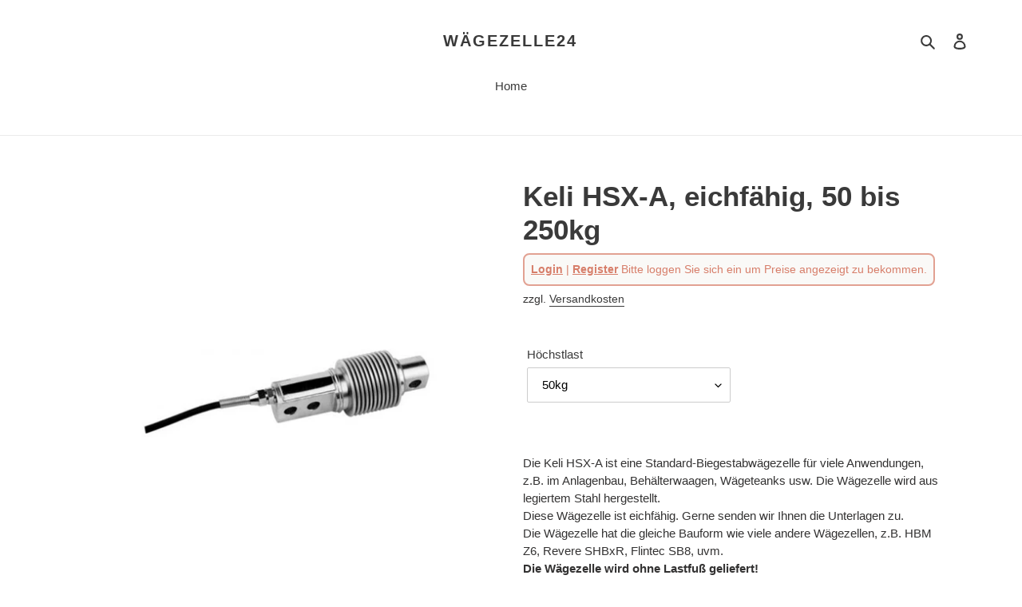

--- FILE ---
content_type: text/html; charset=utf-8
request_url: https://waegezelle24.com/products/keli-hsx-a
body_size: 26299
content:
<!doctype html>
<html class="no-js" lang="de">
<head>
  <meta charset="utf-8">
  <meta http-equiv="X-UA-Compatible" content="IE=edge,chrome=1">
  <meta name="viewport" content="width=device-width,initial-scale=1">
  <meta name="theme-color" content="#3a3a3a">

  <link rel="preconnect" href="https://cdn.shopify.com" crossorigin>
  <link rel="preconnect" href="https://fonts.shopifycdn.com" crossorigin>
  <link rel="preconnect" href="https://monorail-edge.shopifysvc.com"><link rel="preload" href="//waegezelle24.com/cdn/shop/t/1/assets/theme.css?v=136619971045174987231622015290" as="style">
  <link rel="preload" as="font" href="" type="font/woff2" crossorigin>
  <link rel="preload" as="font" href="" type="font/woff2" crossorigin>
  <link rel="preload" as="font" href="" type="font/woff2" crossorigin>
  <link rel="preload" href="//waegezelle24.com/cdn/shop/t/1/assets/theme.js?v=16203573537316399521622015291" as="script">
  <link rel="preload" href="//waegezelle24.com/cdn/shop/t/1/assets/lazysizes.js?v=63098554868324070131622015290" as="script"><link rel="canonical" href="https://waegezelle24.com/products/keli-hsx-a"><title>Keli HSX-A, eichfähig, 50 bis 250kg
&ndash; Wägezelle24</title><meta name="description" content="Die Keli HSX-A ist eine Standard-Biegestabwägezelle für viele Anwendungen, z.B. im Anlagenbau, Behälterwaagen, Wägeteanks usw. Die Wägezelle wird aus legiertem Stahl hergestellt. Diese Wägezelle ist eichfähig. Gerne senden wir Ihnen die Unterlagen zu. Die Wägezelle hat die gleiche Bauform wie viele andere Wägezellen, z"><!-- /snippets/social-meta-tags.liquid -->


<meta property="og:site_name" content="Wägezelle24">
<meta property="og:url" content="https://waegezelle24.com/products/keli-hsx-a">
<meta property="og:title" content="Keli HSX-A, eichfähig, 50 bis 250kg">
<meta property="og:type" content="product">
<meta property="og:description" content="Die Keli HSX-A ist eine Standard-Biegestabwägezelle für viele Anwendungen, z.B. im Anlagenbau, Behälterwaagen, Wägeteanks usw. Die Wägezelle wird aus legiertem Stahl hergestellt. Diese Wägezelle ist eichfähig. Gerne senden wir Ihnen die Unterlagen zu. Die Wägezelle hat die gleiche Bauform wie viele andere Wägezellen, z"><meta property="og:image" content="http://waegezelle24.com/cdn/shop/products/011.jpg?v=1623996061">
  <meta property="og:image:secure_url" content="https://waegezelle24.com/cdn/shop/products/011.jpg?v=1623996061">
  <meta property="og:image:width" content="600">
  <meta property="og:image:height" content="600">
  <meta property="og:price:amount" content="210,00">
  <meta property="og:price:currency" content="EUR">



<meta name="twitter:card" content="summary_large_image">
<meta name="twitter:title" content="Keli HSX-A, eichfähig, 50 bis 250kg">
<meta name="twitter:description" content="Die Keli HSX-A ist eine Standard-Biegestabwägezelle für viele Anwendungen, z.B. im Anlagenbau, Behälterwaagen, Wägeteanks usw. Die Wägezelle wird aus legiertem Stahl hergestellt. Diese Wägezelle ist eichfähig. Gerne senden wir Ihnen die Unterlagen zu. Die Wägezelle hat die gleiche Bauform wie viele andere Wägezellen, z">

  
<style data-shopify>
:root {
    --color-text: #3a3a3a;
    --color-text-rgb: 58, 58, 58;
    --color-body-text: #333232;
    --color-sale-text: #EA0606;
    --color-small-button-text-border: #3a3a3a;
    --color-text-field: #ffffff;
    --color-text-field-text: #000000;
    --color-text-field-text-rgb: 0, 0, 0;

    --color-btn-primary: #3a3a3a;
    --color-btn-primary-darker: #212121;
    --color-btn-primary-text: #ffffff;

    --color-blankstate: rgba(51, 50, 50, 0.35);
    --color-blankstate-border: rgba(51, 50, 50, 0.2);
    --color-blankstate-background: rgba(51, 50, 50, 0.1);

    --color-text-focus:#606060;
    --color-overlay-text-focus:#e6e6e6;
    --color-btn-primary-focus:#606060;
    --color-btn-social-focus:#d2d2d2;
    --color-small-button-text-border-focus:#606060;
    --predictive-search-focus:#f2f2f2;

    --color-body: #ffffff;
    --color-bg: #ffffff;
    --color-bg-rgb: 255, 255, 255;
    --color-bg-alt: rgba(51, 50, 50, 0.05);
    --color-bg-currency-selector: rgba(51, 50, 50, 0.2);

    --color-overlay-title-text: #ffffff;
    --color-image-overlay: #685858;
    --color-image-overlay-rgb: 104, 88, 88;--opacity-image-overlay: 0.4;--hover-overlay-opacity: 0.8;

    --color-border: #ebebeb;
    --color-border-form: #cccccc;
    --color-border-form-darker: #b3b3b3;

    --svg-select-icon: url(//waegezelle24.com/cdn/shop/t/1/assets/ico-select.svg?v=29003672709104678581622015309);
    --slick-img-url: url(//waegezelle24.com/cdn/shop/t/1/assets/ajax-loader.gif?v=41356863302472015721622015288);

    --font-weight-body--bold: 700;
    --font-weight-body--bolder: 700;

    --font-stack-header: Helvetica, Arial, sans-serif;
    --font-style-header: normal;
    --font-weight-header: 700;

    --font-stack-body: Helvetica, Arial, sans-serif;
    --font-style-body: normal;
    --font-weight-body: 400;

    --font-size-header: 26;

    --font-size-base: 15;

    --font-h1-desktop: 35;
    --font-h1-mobile: 32;
    --font-h2-desktop: 20;
    --font-h2-mobile: 18;
    --font-h3-mobile: 20;
    --font-h4-desktop: 17;
    --font-h4-mobile: 15;
    --font-h5-desktop: 15;
    --font-h5-mobile: 13;
    --font-h6-desktop: 14;
    --font-h6-mobile: 12;

    --font-mega-title-large-desktop: 65;

    --font-rich-text-large: 17;
    --font-rich-text-small: 13;

    
--color-video-bg: #f2f2f2;

    
    --global-color-image-loader-primary: rgba(58, 58, 58, 0.06);
    --global-color-image-loader-secondary: rgba(58, 58, 58, 0.12);
  }
</style>


  <style>*,::after,::before{box-sizing:border-box}body{margin:0}body,html{background-color:var(--color-body)}body,button{font-size:calc(var(--font-size-base) * 1px);font-family:var(--font-stack-body);font-style:var(--font-style-body);font-weight:var(--font-weight-body);color:var(--color-text);line-height:1.5}body,button{-webkit-font-smoothing:antialiased;-webkit-text-size-adjust:100%}.border-bottom{border-bottom:1px solid var(--color-border)}.btn--link{background-color:transparent;border:0;margin:0;color:var(--color-text);text-align:left}.text-right{text-align:right}.icon{display:inline-block;width:20px;height:20px;vertical-align:middle;fill:currentColor}.icon__fallback-text,.visually-hidden{position:absolute!important;overflow:hidden;clip:rect(0 0 0 0);height:1px;width:1px;margin:-1px;padding:0;border:0}svg.icon:not(.icon--full-color) circle,svg.icon:not(.icon--full-color) ellipse,svg.icon:not(.icon--full-color) g,svg.icon:not(.icon--full-color) line,svg.icon:not(.icon--full-color) path,svg.icon:not(.icon--full-color) polygon,svg.icon:not(.icon--full-color) polyline,svg.icon:not(.icon--full-color) rect,symbol.icon:not(.icon--full-color) circle,symbol.icon:not(.icon--full-color) ellipse,symbol.icon:not(.icon--full-color) g,symbol.icon:not(.icon--full-color) line,symbol.icon:not(.icon--full-color) path,symbol.icon:not(.icon--full-color) polygon,symbol.icon:not(.icon--full-color) polyline,symbol.icon:not(.icon--full-color) rect{fill:inherit;stroke:inherit}li{list-style:none}.list--inline{padding:0;margin:0}.list--inline>li{display:inline-block;margin-bottom:0;vertical-align:middle}a{color:var(--color-text);text-decoration:none}.h1,.h2,h1,h2{margin:0 0 17.5px;font-family:var(--font-stack-header);font-style:var(--font-style-header);font-weight:var(--font-weight-header);line-height:1.2;overflow-wrap:break-word;word-wrap:break-word}.h1 a,.h2 a,h1 a,h2 a{color:inherit;text-decoration:none;font-weight:inherit}.h1,h1{font-size:calc(((var(--font-h1-desktop))/ (var(--font-size-base))) * 1em);text-transform:none;letter-spacing:0}@media only screen and (max-width:749px){.h1,h1{font-size:calc(((var(--font-h1-mobile))/ (var(--font-size-base))) * 1em)}}.h2,h2{font-size:calc(((var(--font-h2-desktop))/ (var(--font-size-base))) * 1em);text-transform:uppercase;letter-spacing:.1em}@media only screen and (max-width:749px){.h2,h2{font-size:calc(((var(--font-h2-mobile))/ (var(--font-size-base))) * 1em)}}p{color:var(--color-body-text);margin:0 0 19.44444px}@media only screen and (max-width:749px){p{font-size:calc(((var(--font-size-base) - 1)/ (var(--font-size-base))) * 1em)}}p:last-child{margin-bottom:0}@media only screen and (max-width:749px){.small--hide{display:none!important}}.grid{list-style:none;margin:0;padding:0;margin-left:-30px}.grid::after{content:'';display:table;clear:both}@media only screen and (max-width:749px){.grid{margin-left:-22px}}.grid::after{content:'';display:table;clear:both}.grid--no-gutters{margin-left:0}.grid--no-gutters .grid__item{padding-left:0}.grid--table{display:table;table-layout:fixed;width:100%}.grid--table>.grid__item{float:none;display:table-cell;vertical-align:middle}.grid__item{float:left;padding-left:30px;width:100%}@media only screen and (max-width:749px){.grid__item{padding-left:22px}}.grid__item[class*="--push"]{position:relative}@media only screen and (min-width:750px){.medium-up--one-quarter{width:25%}.medium-up--push-one-third{width:33.33%}.medium-up--one-half{width:50%}.medium-up--push-one-third{left:33.33%;position:relative}}.site-header{position:relative;background-color:var(--color-body)}@media only screen and (max-width:749px){.site-header{border-bottom:1px solid var(--color-border)}}@media only screen and (min-width:750px){.site-header{padding:0 55px}.site-header.logo--center{padding-top:30px}}.site-header__logo{margin:15px 0}.logo-align--center .site-header__logo{text-align:center;margin:0 auto}@media only screen and (max-width:749px){.logo-align--center .site-header__logo{text-align:left;margin:15px 0}}@media only screen and (max-width:749px){.site-header__logo{padding-left:22px;text-align:left}.site-header__logo img{margin:0}}.site-header__logo-link{display:inline-block;word-break:break-word}@media only screen and (min-width:750px){.logo-align--center .site-header__logo-link{margin:0 auto}}.site-header__logo-image{display:block}@media only screen and (min-width:750px){.site-header__logo-image{margin:0 auto}}.site-header__logo-image img{width:100%}.site-header__logo-image--centered img{margin:0 auto}.site-header__logo img{display:block}.site-header__icons{position:relative;white-space:nowrap}@media only screen and (max-width:749px){.site-header__icons{width:auto;padding-right:13px}.site-header__icons .btn--link,.site-header__icons .site-header__cart{font-size:calc(((var(--font-size-base))/ (var(--font-size-base))) * 1em)}}.site-header__icons-wrapper{position:relative;display:-webkit-flex;display:-ms-flexbox;display:flex;width:100%;-ms-flex-align:center;-webkit-align-items:center;-moz-align-items:center;-ms-align-items:center;-o-align-items:center;align-items:center;-webkit-justify-content:flex-end;-ms-justify-content:flex-end;justify-content:flex-end}.site-header__account,.site-header__cart,.site-header__search{position:relative}.site-header__search.site-header__icon{display:none}@media only screen and (min-width:1400px){.site-header__search.site-header__icon{display:block}}.site-header__search-toggle{display:block}@media only screen and (min-width:750px){.site-header__account,.site-header__cart{padding:10px 11px}}.site-header__cart-title,.site-header__search-title{position:absolute!important;overflow:hidden;clip:rect(0 0 0 0);height:1px;width:1px;margin:-1px;padding:0;border:0;display:block;vertical-align:middle}.site-header__cart-title{margin-right:3px}.site-header__cart-count{display:flex;align-items:center;justify-content:center;position:absolute;right:.4rem;top:.2rem;font-weight:700;background-color:var(--color-btn-primary);color:var(--color-btn-primary-text);border-radius:50%;min-width:1em;height:1em}.site-header__cart-count span{font-family:HelveticaNeue,"Helvetica Neue",Helvetica,Arial,sans-serif;font-size:calc(11em / 16);line-height:1}@media only screen and (max-width:749px){.site-header__cart-count{top:calc(7em / 16);right:0;border-radius:50%;min-width:calc(19em / 16);height:calc(19em / 16)}}@media only screen and (max-width:749px){.site-header__cart-count span{padding:.25em calc(6em / 16);font-size:12px}}.site-header__menu{display:none}@media only screen and (max-width:749px){.site-header__icon{display:inline-block;vertical-align:middle;padding:10px 11px;margin:0}}@media only screen and (min-width:750px){.site-header__icon .icon-search{margin-right:3px}}.announcement-bar{z-index:10;position:relative;text-align:center;border-bottom:1px solid transparent;padding:2px}.announcement-bar__link{display:block}.announcement-bar__message{display:block;padding:11px 22px;font-size:calc(((16)/ (var(--font-size-base))) * 1em);font-weight:var(--font-weight-header)}@media only screen and (min-width:750px){.announcement-bar__message{padding-left:55px;padding-right:55px}}.site-nav{position:relative;padding:0;text-align:center;margin:25px 0}.site-nav a{padding:3px 10px}.site-nav__link{display:block;white-space:nowrap}.site-nav--centered .site-nav__link{padding-top:0}.site-nav__link .icon-chevron-down{width:calc(8em / 16);height:calc(8em / 16);margin-left:.5rem}.site-nav__label{border-bottom:1px solid transparent}.site-nav__link--active .site-nav__label{border-bottom-color:var(--color-text)}.site-nav__link--button{border:none;background-color:transparent;padding:3px 10px}.site-header__mobile-nav{z-index:11;position:relative;background-color:var(--color-body)}@media only screen and (max-width:749px){.site-header__mobile-nav{display:-webkit-flex;display:-ms-flexbox;display:flex;width:100%;-ms-flex-align:center;-webkit-align-items:center;-moz-align-items:center;-ms-align-items:center;-o-align-items:center;align-items:center}}.mobile-nav--open .icon-close{display:none}.main-content{opacity:0}.main-content .shopify-section{display:none}.main-content .shopify-section:first-child{display:inherit}.critical-hidden{display:none}</style>

  <script>
    window.performance.mark('debut:theme_stylesheet_loaded.start');

    function onLoadStylesheet() {
      performance.mark('debut:theme_stylesheet_loaded.end');
      performance.measure('debut:theme_stylesheet_loaded', 'debut:theme_stylesheet_loaded.start', 'debut:theme_stylesheet_loaded.end');

      var url = "//waegezelle24.com/cdn/shop/t/1/assets/theme.css?v=136619971045174987231622015290";
      var link = document.querySelector('link[href="' + url + '"]');
      link.loaded = true;
      link.dispatchEvent(new Event('load'));
    }
  </script>

  <link rel="stylesheet" href="//waegezelle24.com/cdn/shop/t/1/assets/theme.css?v=136619971045174987231622015290" type="text/css" media="print" onload="this.media='all';onLoadStylesheet()">

  <style>
    
    
    
    
    
    
  </style>

  <script>
    var theme = {
      breakpoints: {
        medium: 750,
        large: 990,
        widescreen: 1400
      },
      strings: {
        addToCart: "In den Warenkorb legen",
        soldOut: "Ausverkauft",
        unavailable: "Nicht verfügbar",
        regularPrice: "Normaler Preis",
        salePrice: "Sonderpreis",
        sale: "Angebot",
        fromLowestPrice: "von [price]",
        vendor: "Verkäufer",
        showMore: "Mehr anzeigen",
        showLess: "Weniger anzeigen",
        searchFor: "Suchen nach",
        addressError: "Kann die Adresse nicht finden",
        addressNoResults: "Keine Ergebnisse für diese Adresse",
        addressQueryLimit: "Du hast die Nutzungsgrenze der Google-API überschritten. Du solltest über ein Upgrade auf einen \u003ca href=\"https:\/\/developers.google.com\/maps\/premium\/usage-limits\"\u003ePremium-Plan\u003c\/a\u003e nachdenken.",
        authError: "Es gab ein Problem bei der Authentifizierung deineses Google Maps-Kontos.",
        newWindow: "Öffnet ein neues Fenster.",
        external: "Öffnet externe Website.",
        newWindowExternal: "Öffnet externe Website in einem neuen Fenster.",
        removeLabel: "[product] entfernen",
        update: "Warenkorb aktualisieren",
        quantity: "Menge",
        discountedTotal: "Gesamtrabatt",
        regularTotal: "Normaler Gesamtpreis",
        priceColumn: "Rabattdetails findest du in der Preisspalte.",
        quantityMinimumMessage: "Die Menge muss 1 oder mehr sein",
        cartError: "Beim Aktualisieren des Warenkorbs ist ein Fehler aufgetreten. Bitte versuche es erneut.",
        removedItemMessage: "\u003cspan class=\"cart__removed-product-details\"\u003e([quantity]) [link]\u003c\/span\u003e aus deinem Warenkorb entfernt.",
        unitPrice: "Einzelpreis",
        unitPriceSeparator: "pro",
        oneCartCount: "1 Artikel",
        otherCartCount: "[count] Produkte",
        quantityLabel: "Menge: [count]",
        products: "Produkte",
        loading: "Wird geladen",
        number_of_results: "[result_number] von [results_count]",
        number_of_results_found: "[results_count] Ergebnisse gefunden",
        one_result_found: "1 Ergebnis gefunden"
      },
      moneyFormat: "\u003cspan class=hide-price-guest\u003e€{{amount_with_comma_separator}}\u003c\/span\u003e",
      moneyFormatWithCurrency: "\u003cspan class=hide-price-guest\u003e€{{amount_with_comma_separator}} EUR\u003c\/span\u003e",
      settings: {
        predictiveSearchEnabled: true,
        predictiveSearchShowPrice: false,
        predictiveSearchShowVendor: false
      },
      stylesheet: "//waegezelle24.com/cdn/shop/t/1/assets/theme.css?v=136619971045174987231622015290"
    };document.documentElement.className = document.documentElement.className.replace('no-js', 'js');
  </script><script src="//waegezelle24.com/cdn/shop/t/1/assets/theme.js?v=16203573537316399521622015291" defer="defer"></script>
  <script src="//waegezelle24.com/cdn/shop/t/1/assets/lazysizes.js?v=63098554868324070131622015290" async="async"></script>

  <script type="text/javascript">
    if (window.MSInputMethodContext && document.documentMode) {
      var scripts = document.getElementsByTagName('script')[0];
      var polyfill = document.createElement("script");
      polyfill.defer = true;
      polyfill.src = "//waegezelle24.com/cdn/shop/t/1/assets/ie11CustomProperties.min.js?v=146208399201472936201622015289";

      scripts.parentNode.insertBefore(polyfill, scripts);
    }
  </script>

  <script>window.performance && window.performance.mark && window.performance.mark('shopify.content_for_header.start');</script><meta name="facebook-domain-verification" content="75n75ezelxo6bvzqq5dmxf195s8ycg">
<meta id="shopify-digital-wallet" name="shopify-digital-wallet" content="/57335611575/digital_wallets/dialog">
<meta name="shopify-checkout-api-token" content="6d7a79522781b96b8cc4af452b83e588">
<meta id="in-context-paypal-metadata" data-shop-id="57335611575" data-venmo-supported="false" data-environment="production" data-locale="de_DE" data-paypal-v4="true" data-currency="EUR">
<link rel="alternate" type="application/json+oembed" href="https://waegezelle24.com/products/keli-hsx-a.oembed">
<script async="async" src="/checkouts/internal/preloads.js?locale=de-DE"></script>
<link rel="preconnect" href="https://shop.app" crossorigin="anonymous">
<script async="async" src="https://shop.app/checkouts/internal/preloads.js?locale=de-DE&shop_id=57335611575" crossorigin="anonymous"></script>
<script id="shopify-features" type="application/json">{"accessToken":"6d7a79522781b96b8cc4af452b83e588","betas":["rich-media-storefront-analytics"],"domain":"waegezelle24.com","predictiveSearch":true,"shopId":57335611575,"locale":"de"}</script>
<script>var Shopify = Shopify || {};
Shopify.shop = "wagezelle24.myshopify.com";
Shopify.locale = "de";
Shopify.currency = {"active":"EUR","rate":"1.0"};
Shopify.country = "DE";
Shopify.theme = {"name":"Debut","id":123375583415,"schema_name":"Debut","schema_version":"17.13.0","theme_store_id":796,"role":"main"};
Shopify.theme.handle = "null";
Shopify.theme.style = {"id":null,"handle":null};
Shopify.cdnHost = "waegezelle24.com/cdn";
Shopify.routes = Shopify.routes || {};
Shopify.routes.root = "/";</script>
<script type="module">!function(o){(o.Shopify=o.Shopify||{}).modules=!0}(window);</script>
<script>!function(o){function n(){var o=[];function n(){o.push(Array.prototype.slice.apply(arguments))}return n.q=o,n}var t=o.Shopify=o.Shopify||{};t.loadFeatures=n(),t.autoloadFeatures=n()}(window);</script>
<script>
  window.ShopifyPay = window.ShopifyPay || {};
  window.ShopifyPay.apiHost = "shop.app\/pay";
  window.ShopifyPay.redirectState = null;
</script>
<script id="shop-js-analytics" type="application/json">{"pageType":"product"}</script>
<script defer="defer" async type="module" src="//waegezelle24.com/cdn/shopifycloud/shop-js/modules/v2/client.init-shop-cart-sync_e98Ab_XN.de.esm.js"></script>
<script defer="defer" async type="module" src="//waegezelle24.com/cdn/shopifycloud/shop-js/modules/v2/chunk.common_Pcw9EP95.esm.js"></script>
<script defer="defer" async type="module" src="//waegezelle24.com/cdn/shopifycloud/shop-js/modules/v2/chunk.modal_CzmY4ZhL.esm.js"></script>
<script type="module">
  await import("//waegezelle24.com/cdn/shopifycloud/shop-js/modules/v2/client.init-shop-cart-sync_e98Ab_XN.de.esm.js");
await import("//waegezelle24.com/cdn/shopifycloud/shop-js/modules/v2/chunk.common_Pcw9EP95.esm.js");
await import("//waegezelle24.com/cdn/shopifycloud/shop-js/modules/v2/chunk.modal_CzmY4ZhL.esm.js");

  window.Shopify.SignInWithShop?.initShopCartSync?.({"fedCMEnabled":true,"windoidEnabled":true});

</script>
<script>
  window.Shopify = window.Shopify || {};
  if (!window.Shopify.featureAssets) window.Shopify.featureAssets = {};
  window.Shopify.featureAssets['shop-js'] = {"shop-cart-sync":["modules/v2/client.shop-cart-sync_DazCVyJ3.de.esm.js","modules/v2/chunk.common_Pcw9EP95.esm.js","modules/v2/chunk.modal_CzmY4ZhL.esm.js"],"init-fed-cm":["modules/v2/client.init-fed-cm_D0AulfmK.de.esm.js","modules/v2/chunk.common_Pcw9EP95.esm.js","modules/v2/chunk.modal_CzmY4ZhL.esm.js"],"shop-cash-offers":["modules/v2/client.shop-cash-offers_BISyWFEA.de.esm.js","modules/v2/chunk.common_Pcw9EP95.esm.js","modules/v2/chunk.modal_CzmY4ZhL.esm.js"],"shop-login-button":["modules/v2/client.shop-login-button_D_c1vx_E.de.esm.js","modules/v2/chunk.common_Pcw9EP95.esm.js","modules/v2/chunk.modal_CzmY4ZhL.esm.js"],"pay-button":["modules/v2/client.pay-button_CHADzJ4g.de.esm.js","modules/v2/chunk.common_Pcw9EP95.esm.js","modules/v2/chunk.modal_CzmY4ZhL.esm.js"],"shop-button":["modules/v2/client.shop-button_CQnD2U3v.de.esm.js","modules/v2/chunk.common_Pcw9EP95.esm.js","modules/v2/chunk.modal_CzmY4ZhL.esm.js"],"avatar":["modules/v2/client.avatar_BTnouDA3.de.esm.js"],"init-windoid":["modules/v2/client.init-windoid_CmA0-hrC.de.esm.js","modules/v2/chunk.common_Pcw9EP95.esm.js","modules/v2/chunk.modal_CzmY4ZhL.esm.js"],"init-shop-for-new-customer-accounts":["modules/v2/client.init-shop-for-new-customer-accounts_BCzC_Mib.de.esm.js","modules/v2/client.shop-login-button_D_c1vx_E.de.esm.js","modules/v2/chunk.common_Pcw9EP95.esm.js","modules/v2/chunk.modal_CzmY4ZhL.esm.js"],"init-shop-email-lookup-coordinator":["modules/v2/client.init-shop-email-lookup-coordinator_DYzOit4u.de.esm.js","modules/v2/chunk.common_Pcw9EP95.esm.js","modules/v2/chunk.modal_CzmY4ZhL.esm.js"],"init-shop-cart-sync":["modules/v2/client.init-shop-cart-sync_e98Ab_XN.de.esm.js","modules/v2/chunk.common_Pcw9EP95.esm.js","modules/v2/chunk.modal_CzmY4ZhL.esm.js"],"shop-toast-manager":["modules/v2/client.shop-toast-manager_Bc-1elH8.de.esm.js","modules/v2/chunk.common_Pcw9EP95.esm.js","modules/v2/chunk.modal_CzmY4ZhL.esm.js"],"init-customer-accounts":["modules/v2/client.init-customer-accounts_CqlRHmZs.de.esm.js","modules/v2/client.shop-login-button_D_c1vx_E.de.esm.js","modules/v2/chunk.common_Pcw9EP95.esm.js","modules/v2/chunk.modal_CzmY4ZhL.esm.js"],"init-customer-accounts-sign-up":["modules/v2/client.init-customer-accounts-sign-up_DZmBw6yB.de.esm.js","modules/v2/client.shop-login-button_D_c1vx_E.de.esm.js","modules/v2/chunk.common_Pcw9EP95.esm.js","modules/v2/chunk.modal_CzmY4ZhL.esm.js"],"shop-follow-button":["modules/v2/client.shop-follow-button_Cx-w7rSq.de.esm.js","modules/v2/chunk.common_Pcw9EP95.esm.js","modules/v2/chunk.modal_CzmY4ZhL.esm.js"],"checkout-modal":["modules/v2/client.checkout-modal_Djjmh8qM.de.esm.js","modules/v2/chunk.common_Pcw9EP95.esm.js","modules/v2/chunk.modal_CzmY4ZhL.esm.js"],"shop-login":["modules/v2/client.shop-login_DMZMgoZf.de.esm.js","modules/v2/chunk.common_Pcw9EP95.esm.js","modules/v2/chunk.modal_CzmY4ZhL.esm.js"],"lead-capture":["modules/v2/client.lead-capture_SqejaEd8.de.esm.js","modules/v2/chunk.common_Pcw9EP95.esm.js","modules/v2/chunk.modal_CzmY4ZhL.esm.js"],"payment-terms":["modules/v2/client.payment-terms_DUeEqFTJ.de.esm.js","modules/v2/chunk.common_Pcw9EP95.esm.js","modules/v2/chunk.modal_CzmY4ZhL.esm.js"]};
</script>
<script>(function() {
  var isLoaded = false;
  function asyncLoad() {
    if (isLoaded) return;
    isLoaded = true;
    var urls = ["https:\/\/hide-price.webpanda-solutions.com\/static\/hide-price\/hide_main.js?shop=wagezelle24.myshopify.com"];
    for (var i = 0; i < urls.length; i++) {
      var s = document.createElement('script');
      s.type = 'text/javascript';
      s.async = true;
      s.src = urls[i];
      var x = document.getElementsByTagName('script')[0];
      x.parentNode.insertBefore(s, x);
    }
  };
  if(window.attachEvent) {
    window.attachEvent('onload', asyncLoad);
  } else {
    window.addEventListener('load', asyncLoad, false);
  }
})();</script>
<script id="__st">var __st={"a":57335611575,"offset":3600,"reqid":"dd8ff991-6691-4a9d-919e-d11936411acc-1769470363","pageurl":"waegezelle24.com\/products\/keli-hsx-a","u":"39ffb90e7cf8","p":"product","rtyp":"product","rid":6824880996535};</script>
<script>window.ShopifyPaypalV4VisibilityTracking = true;</script>
<script id="form-persister">!function(){'use strict';const t='contact',e='new_comment',n=[[t,t],['blogs',e],['comments',e],[t,'customer']],o='password',r='form_key',c=['recaptcha-v3-token','g-recaptcha-response','h-captcha-response',o],s=()=>{try{return window.sessionStorage}catch{return}},i='__shopify_v',u=t=>t.elements[r],a=function(){const t=[...n].map((([t,e])=>`form[action*='/${t}']:not([data-nocaptcha='true']) input[name='form_type'][value='${e}']`)).join(',');var e;return e=t,()=>e?[...document.querySelectorAll(e)].map((t=>t.form)):[]}();function m(t){const e=u(t);a().includes(t)&&(!e||!e.value)&&function(t){try{if(!s())return;!function(t){const e=s();if(!e)return;const n=u(t);if(!n)return;const o=n.value;o&&e.removeItem(o)}(t);const e=Array.from(Array(32),(()=>Math.random().toString(36)[2])).join('');!function(t,e){u(t)||t.append(Object.assign(document.createElement('input'),{type:'hidden',name:r})),t.elements[r].value=e}(t,e),function(t,e){const n=s();if(!n)return;const r=[...t.querySelectorAll(`input[type='${o}']`)].map((({name:t})=>t)),u=[...c,...r],a={};for(const[o,c]of new FormData(t).entries())u.includes(o)||(a[o]=c);n.setItem(e,JSON.stringify({[i]:1,action:t.action,data:a}))}(t,e)}catch(e){console.error('failed to persist form',e)}}(t)}const f=t=>{if('true'===t.dataset.persistBound)return;const e=function(t,e){const n=function(t){return'function'==typeof t.submit?t.submit:HTMLFormElement.prototype.submit}(t).bind(t);return function(){let t;return()=>{t||(t=!0,(()=>{try{e(),n()}catch(t){(t=>{console.error('form submit failed',t)})(t)}})(),setTimeout((()=>t=!1),250))}}()}(t,(()=>{m(t)}));!function(t,e){if('function'==typeof t.submit&&'function'==typeof e)try{t.submit=e}catch{}}(t,e),t.addEventListener('submit',(t=>{t.preventDefault(),e()})),t.dataset.persistBound='true'};!function(){function t(t){const e=(t=>{const e=t.target;return e instanceof HTMLFormElement?e:e&&e.form})(t);e&&m(e)}document.addEventListener('submit',t),document.addEventListener('DOMContentLoaded',(()=>{const e=a();for(const t of e)f(t);var n;n=document.body,new window.MutationObserver((t=>{for(const e of t)if('childList'===e.type&&e.addedNodes.length)for(const t of e.addedNodes)1===t.nodeType&&'FORM'===t.tagName&&a().includes(t)&&f(t)})).observe(n,{childList:!0,subtree:!0,attributes:!1}),document.removeEventListener('submit',t)}))}()}();</script>
<script integrity="sha256-4kQ18oKyAcykRKYeNunJcIwy7WH5gtpwJnB7kiuLZ1E=" data-source-attribution="shopify.loadfeatures" defer="defer" src="//waegezelle24.com/cdn/shopifycloud/storefront/assets/storefront/load_feature-a0a9edcb.js" crossorigin="anonymous"></script>
<script crossorigin="anonymous" defer="defer" src="//waegezelle24.com/cdn/shopifycloud/storefront/assets/shopify_pay/storefront-65b4c6d7.js?v=20250812"></script>
<script data-source-attribution="shopify.dynamic_checkout.dynamic.init">var Shopify=Shopify||{};Shopify.PaymentButton=Shopify.PaymentButton||{isStorefrontPortableWallets:!0,init:function(){window.Shopify.PaymentButton.init=function(){};var t=document.createElement("script");t.src="https://waegezelle24.com/cdn/shopifycloud/portable-wallets/latest/portable-wallets.de.js",t.type="module",document.head.appendChild(t)}};
</script>
<script data-source-attribution="shopify.dynamic_checkout.buyer_consent">
  function portableWalletsHideBuyerConsent(e){var t=document.getElementById("shopify-buyer-consent"),n=document.getElementById("shopify-subscription-policy-button");t&&n&&(t.classList.add("hidden"),t.setAttribute("aria-hidden","true"),n.removeEventListener("click",e))}function portableWalletsShowBuyerConsent(e){var t=document.getElementById("shopify-buyer-consent"),n=document.getElementById("shopify-subscription-policy-button");t&&n&&(t.classList.remove("hidden"),t.removeAttribute("aria-hidden"),n.addEventListener("click",e))}window.Shopify?.PaymentButton&&(window.Shopify.PaymentButton.hideBuyerConsent=portableWalletsHideBuyerConsent,window.Shopify.PaymentButton.showBuyerConsent=portableWalletsShowBuyerConsent);
</script>
<script>
  function portableWalletsCleanup(e){e&&e.src&&console.error("Failed to load portable wallets script "+e.src);var t=document.querySelectorAll("shopify-accelerated-checkout .shopify-payment-button__skeleton, shopify-accelerated-checkout-cart .wallet-cart-button__skeleton"),e=document.getElementById("shopify-buyer-consent");for(let e=0;e<t.length;e++)t[e].remove();e&&e.remove()}function portableWalletsNotLoadedAsModule(e){e instanceof ErrorEvent&&"string"==typeof e.message&&e.message.includes("import.meta")&&"string"==typeof e.filename&&e.filename.includes("portable-wallets")&&(window.removeEventListener("error",portableWalletsNotLoadedAsModule),window.Shopify.PaymentButton.failedToLoad=e,"loading"===document.readyState?document.addEventListener("DOMContentLoaded",window.Shopify.PaymentButton.init):window.Shopify.PaymentButton.init())}window.addEventListener("error",portableWalletsNotLoadedAsModule);
</script>

<script type="module" src="https://waegezelle24.com/cdn/shopifycloud/portable-wallets/latest/portable-wallets.de.js" onError="portableWalletsCleanup(this)" crossorigin="anonymous"></script>
<script nomodule>
  document.addEventListener("DOMContentLoaded", portableWalletsCleanup);
</script>

<script id='scb4127' type='text/javascript' async='' src='https://waegezelle24.com/cdn/shopifycloud/privacy-banner/storefront-banner.js'></script><link id="shopify-accelerated-checkout-styles" rel="stylesheet" media="screen" href="https://waegezelle24.com/cdn/shopifycloud/portable-wallets/latest/accelerated-checkout-backwards-compat.css" crossorigin="anonymous">
<style id="shopify-accelerated-checkout-cart">
        #shopify-buyer-consent {
  margin-top: 1em;
  display: inline-block;
  width: 100%;
}

#shopify-buyer-consent.hidden {
  display: none;
}

#shopify-subscription-policy-button {
  background: none;
  border: none;
  padding: 0;
  text-decoration: underline;
  font-size: inherit;
  cursor: pointer;
}

#shopify-subscription-policy-button::before {
  box-shadow: none;
}

      </style>

<script>window.performance && window.performance.mark && window.performance.mark('shopify.content_for_header.end');</script>




<style id="hide-price-guest-style">
    .hide-price-guest, form[action*="/cart/add"] input[type="submit"], form[action*="/cart/add"] button, .shopify-payment-button, a[href*="/cart"] {
                        display:none !important;
    }
    .show-price-guest .hide-price-guest {
        display:inline !important;
    }
    .wp-not-logged-wrapper {
        padding: 8px !important;
        text-align: center !important;
    }
    .wp-not-logged-wrapper p {
        margin: 0;
        padding: 0;
    }
    .wp-not-logged-wrapper a {
        text-decoration: underline;
        cursor: pointer;
    }
</style>

<script>
    var customerIsLogged = false;
    var webPandaHidePriceSettings = {"subscription": 2, "hide_price_enabled": true, "message": "{LOGIN} | {REGISTRATION} Bitte loggen Sie sich ein um Preise angezeigt zu bekommen.", "label_login": "Login", "label_registration": "Register", "font_size": 14.0, "style_by_page": false, "font_size_listing_page": 14.0, "font_size_product_page": 14.0, "font_size_search_page": 14.0, "text_color": "#d77e6a", "has_background_color": true, "background_color": "#faf9f7", "has_border": true, "border_width": 2.0, "border_color": "#e2a192", "border_radius": 8.0, "has_custom_registration": false, "registration_url": null, "by_product_id": false, "language_config": "[{\"language\":\"fr\",\"message\":\"\",\"loginText\":\"\",\"registerText\":\"\"}]", "by_customer_tags": true, "customer_tags": "WVK"}
    
    window.onload = function() {
        let removeWpPHidePrice = true;
		let pageScripts = document.getElementsByTagName("script");
		for (var i = 0; i < pageScripts.length; i++) {
			if (pageScripts[i].src.includes('static/hide-price/hide_main.js')) {
			    removeWpPHidePrice = false;
			}
		}
		if (removeWpPHidePrice) {
		    let appStyle = document.getElementById("hide-price-guest-style");
		    appStyle.remove();
		}
	}
</script>
<link href="https://monorail-edge.shopifysvc.com" rel="dns-prefetch">
<script>(function(){if ("sendBeacon" in navigator && "performance" in window) {try {var session_token_from_headers = performance.getEntriesByType('navigation')[0].serverTiming.find(x => x.name == '_s').description;} catch {var session_token_from_headers = undefined;}var session_cookie_matches = document.cookie.match(/_shopify_s=([^;]*)/);var session_token_from_cookie = session_cookie_matches && session_cookie_matches.length === 2 ? session_cookie_matches[1] : "";var session_token = session_token_from_headers || session_token_from_cookie || "";function handle_abandonment_event(e) {var entries = performance.getEntries().filter(function(entry) {return /monorail-edge.shopifysvc.com/.test(entry.name);});if (!window.abandonment_tracked && entries.length === 0) {window.abandonment_tracked = true;var currentMs = Date.now();var navigation_start = performance.timing.navigationStart;var payload = {shop_id: 57335611575,url: window.location.href,navigation_start,duration: currentMs - navigation_start,session_token,page_type: "product"};window.navigator.sendBeacon("https://monorail-edge.shopifysvc.com/v1/produce", JSON.stringify({schema_id: "online_store_buyer_site_abandonment/1.1",payload: payload,metadata: {event_created_at_ms: currentMs,event_sent_at_ms: currentMs}}));}}window.addEventListener('pagehide', handle_abandonment_event);}}());</script>
<script id="web-pixels-manager-setup">(function e(e,d,r,n,o){if(void 0===o&&(o={}),!Boolean(null===(a=null===(i=window.Shopify)||void 0===i?void 0:i.analytics)||void 0===a?void 0:a.replayQueue)){var i,a;window.Shopify=window.Shopify||{};var t=window.Shopify;t.analytics=t.analytics||{};var s=t.analytics;s.replayQueue=[],s.publish=function(e,d,r){return s.replayQueue.push([e,d,r]),!0};try{self.performance.mark("wpm:start")}catch(e){}var l=function(){var e={modern:/Edge?\/(1{2}[4-9]|1[2-9]\d|[2-9]\d{2}|\d{4,})\.\d+(\.\d+|)|Firefox\/(1{2}[4-9]|1[2-9]\d|[2-9]\d{2}|\d{4,})\.\d+(\.\d+|)|Chrom(ium|e)\/(9{2}|\d{3,})\.\d+(\.\d+|)|(Maci|X1{2}).+ Version\/(15\.\d+|(1[6-9]|[2-9]\d|\d{3,})\.\d+)([,.]\d+|)( \(\w+\)|)( Mobile\/\w+|) Safari\/|Chrome.+OPR\/(9{2}|\d{3,})\.\d+\.\d+|(CPU[ +]OS|iPhone[ +]OS|CPU[ +]iPhone|CPU IPhone OS|CPU iPad OS)[ +]+(15[._]\d+|(1[6-9]|[2-9]\d|\d{3,})[._]\d+)([._]\d+|)|Android:?[ /-](13[3-9]|1[4-9]\d|[2-9]\d{2}|\d{4,})(\.\d+|)(\.\d+|)|Android.+Firefox\/(13[5-9]|1[4-9]\d|[2-9]\d{2}|\d{4,})\.\d+(\.\d+|)|Android.+Chrom(ium|e)\/(13[3-9]|1[4-9]\d|[2-9]\d{2}|\d{4,})\.\d+(\.\d+|)|SamsungBrowser\/([2-9]\d|\d{3,})\.\d+/,legacy:/Edge?\/(1[6-9]|[2-9]\d|\d{3,})\.\d+(\.\d+|)|Firefox\/(5[4-9]|[6-9]\d|\d{3,})\.\d+(\.\d+|)|Chrom(ium|e)\/(5[1-9]|[6-9]\d|\d{3,})\.\d+(\.\d+|)([\d.]+$|.*Safari\/(?![\d.]+ Edge\/[\d.]+$))|(Maci|X1{2}).+ Version\/(10\.\d+|(1[1-9]|[2-9]\d|\d{3,})\.\d+)([,.]\d+|)( \(\w+\)|)( Mobile\/\w+|) Safari\/|Chrome.+OPR\/(3[89]|[4-9]\d|\d{3,})\.\d+\.\d+|(CPU[ +]OS|iPhone[ +]OS|CPU[ +]iPhone|CPU IPhone OS|CPU iPad OS)[ +]+(10[._]\d+|(1[1-9]|[2-9]\d|\d{3,})[._]\d+)([._]\d+|)|Android:?[ /-](13[3-9]|1[4-9]\d|[2-9]\d{2}|\d{4,})(\.\d+|)(\.\d+|)|Mobile Safari.+OPR\/([89]\d|\d{3,})\.\d+\.\d+|Android.+Firefox\/(13[5-9]|1[4-9]\d|[2-9]\d{2}|\d{4,})\.\d+(\.\d+|)|Android.+Chrom(ium|e)\/(13[3-9]|1[4-9]\d|[2-9]\d{2}|\d{4,})\.\d+(\.\d+|)|Android.+(UC? ?Browser|UCWEB|U3)[ /]?(15\.([5-9]|\d{2,})|(1[6-9]|[2-9]\d|\d{3,})\.\d+)\.\d+|SamsungBrowser\/(5\.\d+|([6-9]|\d{2,})\.\d+)|Android.+MQ{2}Browser\/(14(\.(9|\d{2,})|)|(1[5-9]|[2-9]\d|\d{3,})(\.\d+|))(\.\d+|)|K[Aa][Ii]OS\/(3\.\d+|([4-9]|\d{2,})\.\d+)(\.\d+|)/},d=e.modern,r=e.legacy,n=navigator.userAgent;return n.match(d)?"modern":n.match(r)?"legacy":"unknown"}(),u="modern"===l?"modern":"legacy",c=(null!=n?n:{modern:"",legacy:""})[u],f=function(e){return[e.baseUrl,"/wpm","/b",e.hashVersion,"modern"===e.buildTarget?"m":"l",".js"].join("")}({baseUrl:d,hashVersion:r,buildTarget:u}),m=function(e){var d=e.version,r=e.bundleTarget,n=e.surface,o=e.pageUrl,i=e.monorailEndpoint;return{emit:function(e){var a=e.status,t=e.errorMsg,s=(new Date).getTime(),l=JSON.stringify({metadata:{event_sent_at_ms:s},events:[{schema_id:"web_pixels_manager_load/3.1",payload:{version:d,bundle_target:r,page_url:o,status:a,surface:n,error_msg:t},metadata:{event_created_at_ms:s}}]});if(!i)return console&&console.warn&&console.warn("[Web Pixels Manager] No Monorail endpoint provided, skipping logging."),!1;try{return self.navigator.sendBeacon.bind(self.navigator)(i,l)}catch(e){}var u=new XMLHttpRequest;try{return u.open("POST",i,!0),u.setRequestHeader("Content-Type","text/plain"),u.send(l),!0}catch(e){return console&&console.warn&&console.warn("[Web Pixels Manager] Got an unhandled error while logging to Monorail."),!1}}}}({version:r,bundleTarget:l,surface:e.surface,pageUrl:self.location.href,monorailEndpoint:e.monorailEndpoint});try{o.browserTarget=l,function(e){var d=e.src,r=e.async,n=void 0===r||r,o=e.onload,i=e.onerror,a=e.sri,t=e.scriptDataAttributes,s=void 0===t?{}:t,l=document.createElement("script"),u=document.querySelector("head"),c=document.querySelector("body");if(l.async=n,l.src=d,a&&(l.integrity=a,l.crossOrigin="anonymous"),s)for(var f in s)if(Object.prototype.hasOwnProperty.call(s,f))try{l.dataset[f]=s[f]}catch(e){}if(o&&l.addEventListener("load",o),i&&l.addEventListener("error",i),u)u.appendChild(l);else{if(!c)throw new Error("Did not find a head or body element to append the script");c.appendChild(l)}}({src:f,async:!0,onload:function(){if(!function(){var e,d;return Boolean(null===(d=null===(e=window.Shopify)||void 0===e?void 0:e.analytics)||void 0===d?void 0:d.initialized)}()){var d=window.webPixelsManager.init(e)||void 0;if(d){var r=window.Shopify.analytics;r.replayQueue.forEach((function(e){var r=e[0],n=e[1],o=e[2];d.publishCustomEvent(r,n,o)})),r.replayQueue=[],r.publish=d.publishCustomEvent,r.visitor=d.visitor,r.initialized=!0}}},onerror:function(){return m.emit({status:"failed",errorMsg:"".concat(f," has failed to load")})},sri:function(e){var d=/^sha384-[A-Za-z0-9+/=]+$/;return"string"==typeof e&&d.test(e)}(c)?c:"",scriptDataAttributes:o}),m.emit({status:"loading"})}catch(e){m.emit({status:"failed",errorMsg:(null==e?void 0:e.message)||"Unknown error"})}}})({shopId: 57335611575,storefrontBaseUrl: "https://waegezelle24.com",extensionsBaseUrl: "https://extensions.shopifycdn.com/cdn/shopifycloud/web-pixels-manager",monorailEndpoint: "https://monorail-edge.shopifysvc.com/unstable/produce_batch",surface: "storefront-renderer",enabledBetaFlags: ["2dca8a86"],webPixelsConfigList: [{"id":"512262410","configuration":"{\"pixel_id\":\"2421460674781292\",\"pixel_type\":\"facebook_pixel\",\"metaapp_system_user_token\":\"-\"}","eventPayloadVersion":"v1","runtimeContext":"OPEN","scriptVersion":"ca16bc87fe92b6042fbaa3acc2fbdaa6","type":"APP","apiClientId":2329312,"privacyPurposes":["ANALYTICS","MARKETING","SALE_OF_DATA"],"dataSharingAdjustments":{"protectedCustomerApprovalScopes":["read_customer_address","read_customer_email","read_customer_name","read_customer_personal_data","read_customer_phone"]}},{"id":"shopify-app-pixel","configuration":"{}","eventPayloadVersion":"v1","runtimeContext":"STRICT","scriptVersion":"0450","apiClientId":"shopify-pixel","type":"APP","privacyPurposes":["ANALYTICS","MARKETING"]},{"id":"shopify-custom-pixel","eventPayloadVersion":"v1","runtimeContext":"LAX","scriptVersion":"0450","apiClientId":"shopify-pixel","type":"CUSTOM","privacyPurposes":["ANALYTICS","MARKETING"]}],isMerchantRequest: false,initData: {"shop":{"name":"Wägezelle24","paymentSettings":{"currencyCode":"EUR"},"myshopifyDomain":"wagezelle24.myshopify.com","countryCode":"DE","storefrontUrl":"https:\/\/waegezelle24.com"},"customer":null,"cart":null,"checkout":null,"productVariants":[{"price":{"amount":210.0,"currencyCode":"EUR"},"product":{"title":"Keli HSX-A, eichfähig,  50 bis 250kg","vendor":"Wägezelle24","id":"6824880996535","untranslatedTitle":"Keli HSX-A, eichfähig,  50 bis 250kg","url":"\/products\/keli-hsx-a","type":""},"id":"40046127874231","image":{"src":"\/\/waegezelle24.com\/cdn\/shop\/products\/011.jpg?v=1623996061"},"sku":"","title":"50kg","untranslatedTitle":"50kg"},{"price":{"amount":210.0,"currencyCode":"EUR"},"product":{"title":"Keli HSX-A, eichfähig,  50 bis 250kg","vendor":"Wägezelle24","id":"6824880996535","untranslatedTitle":"Keli HSX-A, eichfähig,  50 bis 250kg","url":"\/products\/keli-hsx-a","type":""},"id":"40046127906999","image":{"src":"\/\/waegezelle24.com\/cdn\/shop\/products\/011.jpg?v=1623996061"},"sku":"","title":"75kg","untranslatedTitle":"75kg"},{"price":{"amount":210.0,"currencyCode":"EUR"},"product":{"title":"Keli HSX-A, eichfähig,  50 bis 250kg","vendor":"Wägezelle24","id":"6824880996535","untranslatedTitle":"Keli HSX-A, eichfähig,  50 bis 250kg","url":"\/products\/keli-hsx-a","type":""},"id":"40046127939767","image":{"src":"\/\/waegezelle24.com\/cdn\/shop\/products\/011.jpg?v=1623996061"},"sku":"","title":"100kg","untranslatedTitle":"100kg"},{"price":{"amount":210.0,"currencyCode":"EUR"},"product":{"title":"Keli HSX-A, eichfähig,  50 bis 250kg","vendor":"Wägezelle24","id":"6824880996535","untranslatedTitle":"Keli HSX-A, eichfähig,  50 bis 250kg","url":"\/products\/keli-hsx-a","type":""},"id":"40046127972535","image":{"src":"\/\/waegezelle24.com\/cdn\/shop\/products\/011.jpg?v=1623996061"},"sku":"","title":"150kg","untranslatedTitle":"150kg"},{"price":{"amount":210.0,"currencyCode":"EUR"},"product":{"title":"Keli HSX-A, eichfähig,  50 bis 250kg","vendor":"Wägezelle24","id":"6824880996535","untranslatedTitle":"Keli HSX-A, eichfähig,  50 bis 250kg","url":"\/products\/keli-hsx-a","type":""},"id":"40046128005303","image":{"src":"\/\/waegezelle24.com\/cdn\/shop\/products\/011.jpg?v=1623996061"},"sku":"","title":"200kg","untranslatedTitle":"200kg"},{"price":{"amount":210.0,"currencyCode":"EUR"},"product":{"title":"Keli HSX-A, eichfähig,  50 bis 250kg","vendor":"Wägezelle24","id":"6824880996535","untranslatedTitle":"Keli HSX-A, eichfähig,  50 bis 250kg","url":"\/products\/keli-hsx-a","type":""},"id":"40046128038071","image":{"src":"\/\/waegezelle24.com\/cdn\/shop\/products\/011.jpg?v=1623996061"},"sku":"","title":"250kg","untranslatedTitle":"250kg"}],"purchasingCompany":null},},"https://waegezelle24.com/cdn","fcfee988w5aeb613cpc8e4bc33m6693e112",{"modern":"","legacy":""},{"shopId":"57335611575","storefrontBaseUrl":"https:\/\/waegezelle24.com","extensionBaseUrl":"https:\/\/extensions.shopifycdn.com\/cdn\/shopifycloud\/web-pixels-manager","surface":"storefront-renderer","enabledBetaFlags":"[\"2dca8a86\"]","isMerchantRequest":"false","hashVersion":"fcfee988w5aeb613cpc8e4bc33m6693e112","publish":"custom","events":"[[\"page_viewed\",{}],[\"product_viewed\",{\"productVariant\":{\"price\":{\"amount\":210.0,\"currencyCode\":\"EUR\"},\"product\":{\"title\":\"Keli HSX-A, eichfähig,  50 bis 250kg\",\"vendor\":\"Wägezelle24\",\"id\":\"6824880996535\",\"untranslatedTitle\":\"Keli HSX-A, eichfähig,  50 bis 250kg\",\"url\":\"\/products\/keli-hsx-a\",\"type\":\"\"},\"id\":\"40046127874231\",\"image\":{\"src\":\"\/\/waegezelle24.com\/cdn\/shop\/products\/011.jpg?v=1623996061\"},\"sku\":\"\",\"title\":\"50kg\",\"untranslatedTitle\":\"50kg\"}}]]"});</script><script>
  window.ShopifyAnalytics = window.ShopifyAnalytics || {};
  window.ShopifyAnalytics.meta = window.ShopifyAnalytics.meta || {};
  window.ShopifyAnalytics.meta.currency = 'EUR';
  var meta = {"product":{"id":6824880996535,"gid":"gid:\/\/shopify\/Product\/6824880996535","vendor":"Wägezelle24","type":"","handle":"keli-hsx-a","variants":[{"id":40046127874231,"price":21000,"name":"Keli HSX-A, eichfähig,  50 bis 250kg - 50kg","public_title":"50kg","sku":""},{"id":40046127906999,"price":21000,"name":"Keli HSX-A, eichfähig,  50 bis 250kg - 75kg","public_title":"75kg","sku":""},{"id":40046127939767,"price":21000,"name":"Keli HSX-A, eichfähig,  50 bis 250kg - 100kg","public_title":"100kg","sku":""},{"id":40046127972535,"price":21000,"name":"Keli HSX-A, eichfähig,  50 bis 250kg - 150kg","public_title":"150kg","sku":""},{"id":40046128005303,"price":21000,"name":"Keli HSX-A, eichfähig,  50 bis 250kg - 200kg","public_title":"200kg","sku":""},{"id":40046128038071,"price":21000,"name":"Keli HSX-A, eichfähig,  50 bis 250kg - 250kg","public_title":"250kg","sku":""}],"remote":false},"page":{"pageType":"product","resourceType":"product","resourceId":6824880996535,"requestId":"dd8ff991-6691-4a9d-919e-d11936411acc-1769470363"}};
  for (var attr in meta) {
    window.ShopifyAnalytics.meta[attr] = meta[attr];
  }
</script>
<script class="analytics">
  (function () {
    var customDocumentWrite = function(content) {
      var jquery = null;

      if (window.jQuery) {
        jquery = window.jQuery;
      } else if (window.Checkout && window.Checkout.$) {
        jquery = window.Checkout.$;
      }

      if (jquery) {
        jquery('body').append(content);
      }
    };

    var hasLoggedConversion = function(token) {
      if (token) {
        return document.cookie.indexOf('loggedConversion=' + token) !== -1;
      }
      return false;
    }

    var setCookieIfConversion = function(token) {
      if (token) {
        var twoMonthsFromNow = new Date(Date.now());
        twoMonthsFromNow.setMonth(twoMonthsFromNow.getMonth() + 2);

        document.cookie = 'loggedConversion=' + token + '; expires=' + twoMonthsFromNow;
      }
    }

    var trekkie = window.ShopifyAnalytics.lib = window.trekkie = window.trekkie || [];
    if (trekkie.integrations) {
      return;
    }
    trekkie.methods = [
      'identify',
      'page',
      'ready',
      'track',
      'trackForm',
      'trackLink'
    ];
    trekkie.factory = function(method) {
      return function() {
        var args = Array.prototype.slice.call(arguments);
        args.unshift(method);
        trekkie.push(args);
        return trekkie;
      };
    };
    for (var i = 0; i < trekkie.methods.length; i++) {
      var key = trekkie.methods[i];
      trekkie[key] = trekkie.factory(key);
    }
    trekkie.load = function(config) {
      trekkie.config = config || {};
      trekkie.config.initialDocumentCookie = document.cookie;
      var first = document.getElementsByTagName('script')[0];
      var script = document.createElement('script');
      script.type = 'text/javascript';
      script.onerror = function(e) {
        var scriptFallback = document.createElement('script');
        scriptFallback.type = 'text/javascript';
        scriptFallback.onerror = function(error) {
                var Monorail = {
      produce: function produce(monorailDomain, schemaId, payload) {
        var currentMs = new Date().getTime();
        var event = {
          schema_id: schemaId,
          payload: payload,
          metadata: {
            event_created_at_ms: currentMs,
            event_sent_at_ms: currentMs
          }
        };
        return Monorail.sendRequest("https://" + monorailDomain + "/v1/produce", JSON.stringify(event));
      },
      sendRequest: function sendRequest(endpointUrl, payload) {
        // Try the sendBeacon API
        if (window && window.navigator && typeof window.navigator.sendBeacon === 'function' && typeof window.Blob === 'function' && !Monorail.isIos12()) {
          var blobData = new window.Blob([payload], {
            type: 'text/plain'
          });

          if (window.navigator.sendBeacon(endpointUrl, blobData)) {
            return true;
          } // sendBeacon was not successful

        } // XHR beacon

        var xhr = new XMLHttpRequest();

        try {
          xhr.open('POST', endpointUrl);
          xhr.setRequestHeader('Content-Type', 'text/plain');
          xhr.send(payload);
        } catch (e) {
          console.log(e);
        }

        return false;
      },
      isIos12: function isIos12() {
        return window.navigator.userAgent.lastIndexOf('iPhone; CPU iPhone OS 12_') !== -1 || window.navigator.userAgent.lastIndexOf('iPad; CPU OS 12_') !== -1;
      }
    };
    Monorail.produce('monorail-edge.shopifysvc.com',
      'trekkie_storefront_load_errors/1.1',
      {shop_id: 57335611575,
      theme_id: 123375583415,
      app_name: "storefront",
      context_url: window.location.href,
      source_url: "//waegezelle24.com/cdn/s/trekkie.storefront.a804e9514e4efded663580eddd6991fcc12b5451.min.js"});

        };
        scriptFallback.async = true;
        scriptFallback.src = '//waegezelle24.com/cdn/s/trekkie.storefront.a804e9514e4efded663580eddd6991fcc12b5451.min.js';
        first.parentNode.insertBefore(scriptFallback, first);
      };
      script.async = true;
      script.src = '//waegezelle24.com/cdn/s/trekkie.storefront.a804e9514e4efded663580eddd6991fcc12b5451.min.js';
      first.parentNode.insertBefore(script, first);
    };
    trekkie.load(
      {"Trekkie":{"appName":"storefront","development":false,"defaultAttributes":{"shopId":57335611575,"isMerchantRequest":null,"themeId":123375583415,"themeCityHash":"237444484236711972","contentLanguage":"de","currency":"EUR","eventMetadataId":"96b51e24-6b0b-4e3f-9207-e348e959eb72"},"isServerSideCookieWritingEnabled":true,"monorailRegion":"shop_domain","enabledBetaFlags":["65f19447"]},"Session Attribution":{},"S2S":{"facebookCapiEnabled":false,"source":"trekkie-storefront-renderer","apiClientId":580111}}
    );

    var loaded = false;
    trekkie.ready(function() {
      if (loaded) return;
      loaded = true;

      window.ShopifyAnalytics.lib = window.trekkie;

      var originalDocumentWrite = document.write;
      document.write = customDocumentWrite;
      try { window.ShopifyAnalytics.merchantGoogleAnalytics.call(this); } catch(error) {};
      document.write = originalDocumentWrite;

      window.ShopifyAnalytics.lib.page(null,{"pageType":"product","resourceType":"product","resourceId":6824880996535,"requestId":"dd8ff991-6691-4a9d-919e-d11936411acc-1769470363","shopifyEmitted":true});

      var match = window.location.pathname.match(/checkouts\/(.+)\/(thank_you|post_purchase)/)
      var token = match? match[1]: undefined;
      if (!hasLoggedConversion(token)) {
        setCookieIfConversion(token);
        window.ShopifyAnalytics.lib.track("Viewed Product",{"currency":"EUR","variantId":40046127874231,"productId":6824880996535,"productGid":"gid:\/\/shopify\/Product\/6824880996535","name":"Keli HSX-A, eichfähig,  50 bis 250kg - 50kg","price":"210.00","sku":"","brand":"Wägezelle24","variant":"50kg","category":"","nonInteraction":true,"remote":false},undefined,undefined,{"shopifyEmitted":true});
      window.ShopifyAnalytics.lib.track("monorail:\/\/trekkie_storefront_viewed_product\/1.1",{"currency":"EUR","variantId":40046127874231,"productId":6824880996535,"productGid":"gid:\/\/shopify\/Product\/6824880996535","name":"Keli HSX-A, eichfähig,  50 bis 250kg - 50kg","price":"210.00","sku":"","brand":"Wägezelle24","variant":"50kg","category":"","nonInteraction":true,"remote":false,"referer":"https:\/\/waegezelle24.com\/products\/keli-hsx-a"});
      }
    });


        var eventsListenerScript = document.createElement('script');
        eventsListenerScript.async = true;
        eventsListenerScript.src = "//waegezelle24.com/cdn/shopifycloud/storefront/assets/shop_events_listener-3da45d37.js";
        document.getElementsByTagName('head')[0].appendChild(eventsListenerScript);

})();</script>
<script
  defer
  src="https://waegezelle24.com/cdn/shopifycloud/perf-kit/shopify-perf-kit-3.0.4.min.js"
  data-application="storefront-renderer"
  data-shop-id="57335611575"
  data-render-region="gcp-us-east1"
  data-page-type="product"
  data-theme-instance-id="123375583415"
  data-theme-name="Debut"
  data-theme-version="17.13.0"
  data-monorail-region="shop_domain"
  data-resource-timing-sampling-rate="10"
  data-shs="true"
  data-shs-beacon="true"
  data-shs-export-with-fetch="true"
  data-shs-logs-sample-rate="1"
  data-shs-beacon-endpoint="https://waegezelle24.com/api/collect"
></script>
</head>

<body class="template-product">

  <a class="in-page-link visually-hidden skip-link" href="#MainContent">Direkt zum Inhalt</a><style data-shopify>

  .cart-popup {
    box-shadow: 1px 1px 10px 2px rgba(235, 235, 235, 0.5);
  }</style><div class="cart-popup-wrapper cart-popup-wrapper--hidden critical-hidden" role="dialog" aria-modal="true" aria-labelledby="CartPopupHeading" data-cart-popup-wrapper>
  <div class="cart-popup" data-cart-popup tabindex="-1">
    <div class="cart-popup__header">
      <h2 id="CartPopupHeading" class="cart-popup__heading">Zum Warenkorb hinzugefügt</h2>
      <button class="cart-popup__close" aria-label="Schließen" data-cart-popup-close><svg aria-hidden="true" focusable="false" role="presentation" class="icon icon-close" viewBox="0 0 40 40"><path d="M23.868 20.015L39.117 4.78c1.11-1.108 1.11-2.77 0-3.877-1.109-1.108-2.773-1.108-3.882 0L19.986 16.137 4.737.904C3.628-.204 1.965-.204.856.904c-1.11 1.108-1.11 2.77 0 3.877l15.249 15.234L.855 35.248c-1.108 1.108-1.108 2.77 0 3.877.555.554 1.248.831 1.942.831s1.386-.277 1.94-.83l15.25-15.234 15.248 15.233c.555.554 1.248.831 1.941.831s1.387-.277 1.941-.83c1.11-1.109 1.11-2.77 0-3.878L23.868 20.015z" class="layer"/></svg></button>
    </div>
    <div class="cart-popup-item">
      <div class="cart-popup-item__image-wrapper hide" data-cart-popup-image-wrapper data-image-loading-animation></div>
      <div class="cart-popup-item__description">
        <div>
          <h3 class="cart-popup-item__title" data-cart-popup-title></h3>
          <ul class="product-details" aria-label="Produktdetails" data-cart-popup-product-details></ul>
        </div>
        <div class="cart-popup-item__quantity">
          <span class="visually-hidden" data-cart-popup-quantity-label></span>
          <span aria-hidden="true">Menge:</span>
          <span aria-hidden="true" data-cart-popup-quantity></span>
        </div>
      </div>
    </div>

    <a href="/cart" class="cart-popup__cta-link btn btn--secondary-accent">
      Warenkorb einsehen (<span data-cart-popup-cart-quantity></span>)
    </a>

    <div class="cart-popup__dismiss">
      <button class="cart-popup__dismiss-button text-link text-link--accent" data-cart-popup-dismiss>
        Weiter einkaufen
      </button>
    </div>
  </div>
</div>

<div id="shopify-section-header" class="shopify-section">

<div id="SearchDrawer" class="search-bar drawer drawer--top critical-hidden" role="dialog" aria-modal="true" aria-label="Suchen" data-predictive-search-drawer>
  <div class="search-bar__interior">
    <div class="search-form__container" data-search-form-container>
      <form class="search-form search-bar__form" action="/search" method="get" role="search">
        <div class="search-form__input-wrapper">
          <input
            type="text"
            name="q"
            placeholder="Suchen"
            role="combobox"
            aria-autocomplete="list"
            aria-owns="predictive-search-results"
            aria-expanded="false"
            aria-label="Suchen"
            aria-haspopup="listbox"
            class="search-form__input search-bar__input"
            data-predictive-search-drawer-input
            data-base-url="/search"
          />
          <input type="hidden" name="options[prefix]" value="last" aria-hidden="true" />
          <div class="predictive-search-wrapper predictive-search-wrapper--drawer" data-predictive-search-mount="drawer"></div>
        </div>

        <button class="search-bar__submit search-form__submit"
          type="submit"
          data-search-form-submit>
          <svg aria-hidden="true" focusable="false" role="presentation" class="icon icon-search" viewBox="0 0 37 40"><path d="M35.6 36l-9.8-9.8c4.1-5.4 3.6-13.2-1.3-18.1-5.4-5.4-14.2-5.4-19.7 0-5.4 5.4-5.4 14.2 0 19.7 2.6 2.6 6.1 4.1 9.8 4.1 3 0 5.9-1 8.3-2.8l9.8 9.8c.4.4.9.6 1.4.6s1-.2 1.4-.6c.9-.9.9-2.1.1-2.9zm-20.9-8.2c-2.6 0-5.1-1-7-2.9-3.9-3.9-3.9-10.1 0-14C9.6 9 12.2 8 14.7 8s5.1 1 7 2.9c3.9 3.9 3.9 10.1 0 14-1.9 1.9-4.4 2.9-7 2.9z"/></svg>
          <span class="icon__fallback-text">Suchen</span>
        </button>
      </form>

      <div class="search-bar__actions">
        <button type="button" class="btn--link search-bar__close js-drawer-close">
          <svg aria-hidden="true" focusable="false" role="presentation" class="icon icon-close" viewBox="0 0 40 40"><path d="M23.868 20.015L39.117 4.78c1.11-1.108 1.11-2.77 0-3.877-1.109-1.108-2.773-1.108-3.882 0L19.986 16.137 4.737.904C3.628-.204 1.965-.204.856.904c-1.11 1.108-1.11 2.77 0 3.877l15.249 15.234L.855 35.248c-1.108 1.108-1.108 2.77 0 3.877.555.554 1.248.831 1.942.831s1.386-.277 1.94-.83l15.25-15.234 15.248 15.233c.555.554 1.248.831 1.941.831s1.387-.277 1.941-.83c1.11-1.109 1.11-2.77 0-3.878L23.868 20.015z" class="layer"/></svg>
          <span class="icon__fallback-text">Schließen (esc)</span>
        </button>
      </div>
    </div>
  </div>
</div>


<div data-section-id="header" data-section-type="header-section" data-header-section>
  

  <header class="site-header logo--center" role="banner">
    <div class="grid grid--no-gutters grid--table site-header__mobile-nav">
      

      <div class="grid__item medium-up--one-third medium-up--push-one-third logo-align--center">
        
        
          <div class="h2 site-header__logo">
        
          
            <a class="site-header__logo-link" href="/">Wägezelle24</a>
          
        
          </div>
        
      </div>

      

      <div class="grid__item medium-up--one-third medium-up--push-one-third text-right site-header__icons site-header__icons--plus">
        <div class="site-header__icons-wrapper">

          <button type="button" class="btn--link site-header__icon site-header__search-toggle js-drawer-open-top" data-predictive-search-open-drawer>
            <svg aria-hidden="true" focusable="false" role="presentation" class="icon icon-search" viewBox="0 0 37 40"><path d="M35.6 36l-9.8-9.8c4.1-5.4 3.6-13.2-1.3-18.1-5.4-5.4-14.2-5.4-19.7 0-5.4 5.4-5.4 14.2 0 19.7 2.6 2.6 6.1 4.1 9.8 4.1 3 0 5.9-1 8.3-2.8l9.8 9.8c.4.4.9.6 1.4.6s1-.2 1.4-.6c.9-.9.9-2.1.1-2.9zm-20.9-8.2c-2.6 0-5.1-1-7-2.9-3.9-3.9-3.9-10.1 0-14C9.6 9 12.2 8 14.7 8s5.1 1 7 2.9c3.9 3.9 3.9 10.1 0 14-1.9 1.9-4.4 2.9-7 2.9z"/></svg>
            <span class="icon__fallback-text">Suchen</span>
          </button>

          
            
              <a href="/account/login" class="site-header__icon site-header__account">
                <svg aria-hidden="true" focusable="false" role="presentation" class="icon icon-login" viewBox="0 0 28.33 37.68"><path d="M14.17 14.9a7.45 7.45 0 1 0-7.5-7.45 7.46 7.46 0 0 0 7.5 7.45zm0-10.91a3.45 3.45 0 1 1-3.5 3.46A3.46 3.46 0 0 1 14.17 4zM14.17 16.47A14.18 14.18 0 0 0 0 30.68c0 1.41.66 4 5.11 5.66a27.17 27.17 0 0 0 9.06 1.34c6.54 0 14.17-1.84 14.17-7a14.18 14.18 0 0 0-14.17-14.21zm0 17.21c-6.3 0-10.17-1.77-10.17-3a10.17 10.17 0 1 1 20.33 0c.01 1.23-3.86 3-10.16 3z"/></svg>
                <span class="icon__fallback-text">Einloggen</span>
              </a>
            
          

          <a href="/cart" class="site-header__icon site-header__cart">
            <svg aria-hidden="true" focusable="false" role="presentation" class="icon icon-cart" viewBox="0 0 37 40"><path d="M36.5 34.8L33.3 8h-5.9C26.7 3.9 23 .8 18.5.8S10.3 3.9 9.6 8H3.7L.5 34.8c-.2 1.5.4 2.4.9 3 .5.5 1.4 1.2 3.1 1.2h28c1.3 0 2.4-.4 3.1-1.3.7-.7 1-1.8.9-2.9zm-18-30c2.2 0 4.1 1.4 4.7 3.2h-9.5c.7-1.9 2.6-3.2 4.8-3.2zM4.5 35l2.8-23h2.2v3c0 1.1.9 2 2 2s2-.9 2-2v-3h10v3c0 1.1.9 2 2 2s2-.9 2-2v-3h2.2l2.8 23h-28z"/></svg>
            <span class="icon__fallback-text">Warenkorb</span>
            <div id="CartCount" class="site-header__cart-count hide critical-hidden" data-cart-count-bubble>
              <span data-cart-count>0</span>
              <span class="icon__fallback-text medium-up--hide">Produkte</span>
            </div>
          </a>

          
            <button type="button" class="btn--link site-header__icon site-header__menu js-mobile-nav-toggle mobile-nav--open" aria-controls="MobileNav"  aria-expanded="false" aria-label="Menü">
              <svg aria-hidden="true" focusable="false" role="presentation" class="icon icon-hamburger" viewBox="0 0 37 40"><path d="M33.5 25h-30c-1.1 0-2-.9-2-2s.9-2 2-2h30c1.1 0 2 .9 2 2s-.9 2-2 2zm0-11.5h-30c-1.1 0-2-.9-2-2s.9-2 2-2h30c1.1 0 2 .9 2 2s-.9 2-2 2zm0 23h-30c-1.1 0-2-.9-2-2s.9-2 2-2h30c1.1 0 2 .9 2 2s-.9 2-2 2z"/></svg>
              <svg aria-hidden="true" focusable="false" role="presentation" class="icon icon-close" viewBox="0 0 40 40"><path d="M23.868 20.015L39.117 4.78c1.11-1.108 1.11-2.77 0-3.877-1.109-1.108-2.773-1.108-3.882 0L19.986 16.137 4.737.904C3.628-.204 1.965-.204.856.904c-1.11 1.108-1.11 2.77 0 3.877l15.249 15.234L.855 35.248c-1.108 1.108-1.108 2.77 0 3.877.555.554 1.248.831 1.942.831s1.386-.277 1.94-.83l15.25-15.234 15.248 15.233c.555.554 1.248.831 1.941.831s1.387-.277 1.941-.83c1.11-1.109 1.11-2.77 0-3.878L23.868 20.015z" class="layer"/></svg>
            </button>
          
        </div>

      </div>
    </div>

    <nav class="mobile-nav-wrapper medium-up--hide critical-hidden" role="navigation">
      <ul id="MobileNav" class="mobile-nav">
        
<li class="mobile-nav__item">
            
              <a href="/"
                class="mobile-nav__link"
                
              >
                <span class="mobile-nav__label">Home</span>
              </a>
            
          </li>
        
      </ul>
    </nav>
  </header>

  
  <nav class="small--hide border-bottom" id="AccessibleNav" role="navigation">
    
<ul class="site-nav list--inline site-nav--centered" id="SiteNav">
  



    
      <li >
        <a href="/"
          class="site-nav__link site-nav__link--main"
          
        >
          <span class="site-nav__label">Home</span>
        </a>
      </li>
    
  
</ul>

  </nav>
  
</div>



<script type="application/ld+json">
{
  "@context": "http://schema.org",
  "@type": "Organization",
  "name": "Wägezelle24",
  
  "sameAs": [
    "",
    "",
    "",
    "",
    "",
    "",
    "",
    ""
  ],
  "url": "https:\/\/waegezelle24.com"
}
</script>




</div>

  <div class="page-container drawer-page-content" id="PageContainer">

    <main class="main-content js-focus-hidden" id="MainContent" role="main" tabindex="-1">
      

<div id="shopify-section-product-template" class="shopify-section"><div class="product-template__container page-width"
  id="ProductSection-product-template"
  data-section-id="product-template"
  data-section-type="product"
  data-enable-history-state="true"
  data-ajax-enabled="true"
>
  


  <div class="grid product-single product-single--medium-media">
    <div class="grid__item product-single__media-group medium-up--one-half" data-product-single-media-group>






<div id="FeaturedMedia-product-template-21909674361015-wrapper"
    class="product-single__media-wrapper js"
    
    
    
    data-product-single-media-wrapper
    data-media-id="product-template-21909674361015"
    tabindex="-1">
  
      
<style>#FeaturedMedia-product-template-21909674361015 {
    max-width: 530.0px;
    max-height: 530px;
  }

  #FeaturedMedia-product-template-21909674361015-wrapper {
    max-width: 530.0px;
  }
</style>

      <div
        id="ImageZoom-product-template-21909674361015"
        style="padding-top:100.0%;"
        class="product-single__media product-single__media--has-thumbnails js-zoom-enabled"
         data-image-zoom-wrapper data-zoom="//waegezelle24.com/cdn/shop/products/011_1024x1024@2x.jpg?v=1623996061"
        data-image-loading-animation>
        <img id="FeaturedMedia-product-template-21909674361015"
          class="feature-row__image product-featured-media lazyload"
          data-src="//waegezelle24.com/cdn/shop/products/011_{width}x.jpg?v=1623996061"
          data-widths="[180, 360, 540, 720, 900, 1080, 1296, 1512, 1728, 2048]"
          data-aspectratio="1.0"
          data-sizes="auto"
           data-image-zoom 
          alt="Keli HSX-A, eichfähig,  50 bis 250kg"
           onload="window.performance.mark('debut:product:image_visible');">
      </div>
    
</div>








<div id="FeaturedMedia-product-template-21922444017847-wrapper"
    class="product-single__media-wrapper js hide"
    
    
    
    data-product-single-media-wrapper
    data-media-id="product-template-21922444017847"
    tabindex="-1">
  
      
<style>#FeaturedMedia-product-template-21922444017847 {
    max-width: 374.7750702905342px;
    max-height: 530px;
  }

  #FeaturedMedia-product-template-21922444017847-wrapper {
    max-width: 374.7750702905342px;
  }
</style>

      <div
        id="ImageZoom-product-template-21922444017847"
        style="padding-top:141.4181577203446%;"
        class="product-single__media product-single__media--has-thumbnails js-zoom-enabled"
         data-image-zoom-wrapper data-zoom="//waegezelle24.com/cdn/shop/products/6_XSX-A-ASSDatasheet_1024x1024@2x.jpg?v=1623996128"
        data-image-loading-animation>
        <img id="FeaturedMedia-product-template-21922444017847"
          class="feature-row__image product-featured-media lazyload lazypreload"
          data-src="//waegezelle24.com/cdn/shop/products/6_XSX-A-ASSDatasheet_{width}x.jpg?v=1623996128"
          data-widths="[180, 360, 540, 720, 900, 1080, 1296, 1512, 1728, 2048]"
          data-aspectratio="0.7071227741330834"
          data-sizes="auto"
           data-image-zoom 
          alt="Keli HSX-A, eichfähig,  50 bis 250kg"
          >
      </div>
    
</div>








<div id="FeaturedMedia-product-template-21909674393783-wrapper"
    class="product-single__media-wrapper js hide"
    
    
    
    data-product-single-media-wrapper
    data-media-id="product-template-21909674393783"
    tabindex="-1">
  
      
<style>#FeaturedMedia-product-template-21909674393783 {
    max-width: 602.8849028400598px;
    max-height: 530px;
  }

  #FeaturedMedia-product-template-21909674393783-wrapper {
    max-width: 602.8849028400598px;
  }
</style>

      <div
        id="ImageZoom-product-template-21909674393783"
        style="padding-top:87.91064388961891%;"
        class="product-single__media product-single__media--has-thumbnails js-zoom-enabled"
         data-image-zoom-wrapper data-zoom="//waegezelle24.com/cdn/shop/products/wymiary_1_1024x1024@2x.jpg?v=1623996128"
        data-image-loading-animation>
        <img id="FeaturedMedia-product-template-21909674393783"
          class="feature-row__image product-featured-media lazyload lazypreload"
          data-src="//waegezelle24.com/cdn/shop/products/wymiary_1_{width}x.jpg?v=1623996128"
          data-widths="[180, 360, 540, 720, 900, 1080, 1296, 1512, 1728, 2048]"
          data-aspectratio="1.1375186846038865"
          data-sizes="auto"
           data-image-zoom 
          alt="Keli HSX-A, eichfähig,  50 bis 250kg"
          >
      </div>
    
</div>








<div id="FeaturedMedia-product-template-21909690056887-wrapper"
    class="product-single__media-wrapper js hide"
    
    
    
    data-product-single-media-wrapper
    data-media-id="product-template-21909690056887"
    tabindex="-1">
  
      
<style>#FeaturedMedia-product-template-21909690056887 {
    max-width: 384.05797101449275px;
    max-height: 530px;
  }

  #FeaturedMedia-product-template-21909690056887-wrapper {
    max-width: 384.05797101449275px;
  }
</style>

      <div
        id="ImageZoom-product-template-21909690056887"
        style="padding-top:138.0%;"
        class="product-single__media product-single__media--has-thumbnails js-zoom-enabled"
         data-image-zoom-wrapper data-zoom="//waegezelle24.com/cdn/shop/products/6_HSX-Atestcertificate_Seite_1_1024x1024@2x.jpg?v=1623996128"
        data-image-loading-animation>
        <img id="FeaturedMedia-product-template-21909690056887"
          class="feature-row__image product-featured-media lazyload lazypreload"
          data-src="//waegezelle24.com/cdn/shop/products/6_HSX-Atestcertificate_Seite_1_{width}x.jpg?v=1623996128"
          data-widths="[180, 360, 540, 720, 900, 1080, 1296, 1512, 1728, 2048]"
          data-aspectratio="0.7246376811594203"
          data-sizes="auto"
           data-image-zoom 
          alt="Keli HSX-A, eichfähig,  50 bis 250kg"
          >
      </div>
    
</div>








<div id="FeaturedMedia-product-template-21909690089655-wrapper"
    class="product-single__media-wrapper js hide"
    
    
    
    data-product-single-media-wrapper
    data-media-id="product-template-21909690089655"
    tabindex="-1">
  
      
<style>#FeaturedMedia-product-template-21909690089655 {
    max-width: 384.05797101449275px;
    max-height: 530px;
  }

  #FeaturedMedia-product-template-21909690089655-wrapper {
    max-width: 384.05797101449275px;
  }
</style>

      <div
        id="ImageZoom-product-template-21909690089655"
        style="padding-top:138.0%;"
        class="product-single__media product-single__media--has-thumbnails js-zoom-enabled"
         data-image-zoom-wrapper data-zoom="//waegezelle24.com/cdn/shop/products/6_HSX-Atestcertificate_Seite_2_1024x1024@2x.jpg?v=1623996128"
        data-image-loading-animation>
        <img id="FeaturedMedia-product-template-21909690089655"
          class="feature-row__image product-featured-media lazyload lazypreload"
          data-src="//waegezelle24.com/cdn/shop/products/6_HSX-Atestcertificate_Seite_2_{width}x.jpg?v=1623996128"
          data-widths="[180, 360, 540, 720, 900, 1080, 1296, 1512, 1728, 2048]"
          data-aspectratio="0.7246376811594203"
          data-sizes="auto"
           data-image-zoom 
          alt="Keli HSX-A, eichfähig,  50 bis 250kg"
          >
      </div>
    
</div>








<div id="FeaturedMedia-product-template-21909690122423-wrapper"
    class="product-single__media-wrapper js hide"
    
    
    
    data-product-single-media-wrapper
    data-media-id="product-template-21909690122423"
    tabindex="-1">
  
      
<style>#FeaturedMedia-product-template-21909690122423 {
    max-width: 384.05797101449275px;
    max-height: 530px;
  }

  #FeaturedMedia-product-template-21909690122423-wrapper {
    max-width: 384.05797101449275px;
  }
</style>

      <div
        id="ImageZoom-product-template-21909690122423"
        style="padding-top:138.0%;"
        class="product-single__media product-single__media--has-thumbnails js-zoom-enabled"
         data-image-zoom-wrapper data-zoom="//waegezelle24.com/cdn/shop/products/6_HSX-Atestcertificate_Seite_3_1024x1024@2x.jpg?v=1623996128"
        data-image-loading-animation>
        <img id="FeaturedMedia-product-template-21909690122423"
          class="feature-row__image product-featured-media lazyload lazypreload"
          data-src="//waegezelle24.com/cdn/shop/products/6_HSX-Atestcertificate_Seite_3_{width}x.jpg?v=1623996128"
          data-widths="[180, 360, 540, 720, 900, 1080, 1296, 1512, 1728, 2048]"
          data-aspectratio="0.7246376811594203"
          data-sizes="auto"
           data-image-zoom 
          alt="Keli HSX-A, eichfähig,  50 bis 250kg"
          >
      </div>
    
</div>








<div id="FeaturedMedia-product-template-21909690187959-wrapper"
    class="product-single__media-wrapper js hide"
    
    
    
    data-product-single-media-wrapper
    data-media-id="product-template-21909690187959"
    tabindex="-1">
  
      
<style>#FeaturedMedia-product-template-21909690187959 {
    max-width: 384.05797101449275px;
    max-height: 530px;
  }

  #FeaturedMedia-product-template-21909690187959-wrapper {
    max-width: 384.05797101449275px;
  }
</style>

      <div
        id="ImageZoom-product-template-21909690187959"
        style="padding-top:138.0%;"
        class="product-single__media product-single__media--has-thumbnails js-zoom-enabled"
         data-image-zoom-wrapper data-zoom="//waegezelle24.com/cdn/shop/products/6_HSX-Atestcertificate_Seite_4_1024x1024@2x.jpg?v=1623996128"
        data-image-loading-animation>
        <img id="FeaturedMedia-product-template-21909690187959"
          class="feature-row__image product-featured-media lazyload lazypreload"
          data-src="//waegezelle24.com/cdn/shop/products/6_HSX-Atestcertificate_Seite_4_{width}x.jpg?v=1623996128"
          data-widths="[180, 360, 540, 720, 900, 1080, 1296, 1512, 1728, 2048]"
          data-aspectratio="0.7246376811594203"
          data-sizes="auto"
           data-image-zoom 
          alt="Keli HSX-A, eichfähig,  50 bis 250kg"
          >
      </div>
    
</div>








<div id="FeaturedMedia-product-template-21909690286263-wrapper"
    class="product-single__media-wrapper js hide"
    
    
    
    data-product-single-media-wrapper
    data-media-id="product-template-21909690286263"
    tabindex="-1">
  
      
<style>#FeaturedMedia-product-template-21909690286263 {
    max-width: 390.7834101382489px;
    max-height: 530px;
  }

  #FeaturedMedia-product-template-21909690286263-wrapper {
    max-width: 390.7834101382489px;
  }
</style>

      <div
        id="ImageZoom-product-template-21909690286263"
        style="padding-top:135.625%;"
        class="product-single__media product-single__media--has-thumbnails js-zoom-enabled"
         data-image-zoom-wrapper data-zoom="//waegezelle24.com/cdn/shop/products/6_R060_2000_NL1_2006-18_Rev1_Seite_1_1024x1024@2x.jpg?v=1623996128"
        data-image-loading-animation>
        <img id="FeaturedMedia-product-template-21909690286263"
          class="feature-row__image product-featured-media lazyload lazypreload"
          data-src="//waegezelle24.com/cdn/shop/products/6_R060_2000_NL1_2006-18_Rev1_Seite_1_{width}x.jpg?v=1623996128"
          data-widths="[180, 360, 540, 720, 900, 1080, 1296, 1512, 1728, 2048]"
          data-aspectratio="0.7373271889400922"
          data-sizes="auto"
           data-image-zoom 
          alt="Keli HSX-A, eichfähig,  50 bis 250kg"
          >
      </div>
    
</div>








<div id="FeaturedMedia-product-template-21909690384567-wrapper"
    class="product-single__media-wrapper js hide"
    
    
    
    data-product-single-media-wrapper
    data-media-id="product-template-21909690384567"
    tabindex="-1">
  
      
<style>#FeaturedMedia-product-template-21909690384567 {
    max-width: 390.7834101382489px;
    max-height: 530px;
  }

  #FeaturedMedia-product-template-21909690384567-wrapper {
    max-width: 390.7834101382489px;
  }
</style>

      <div
        id="ImageZoom-product-template-21909690384567"
        style="padding-top:135.625%;"
        class="product-single__media product-single__media--has-thumbnails js-zoom-enabled"
         data-image-zoom-wrapper data-zoom="//waegezelle24.com/cdn/shop/products/6_R060_2000_NL1_2006-18_Rev1_Seite_2_1024x1024@2x.jpg?v=1623996128"
        data-image-loading-animation>
        <img id="FeaturedMedia-product-template-21909690384567"
          class="feature-row__image product-featured-media lazyload lazypreload"
          data-src="//waegezelle24.com/cdn/shop/products/6_R060_2000_NL1_2006-18_Rev1_Seite_2_{width}x.jpg?v=1623996128"
          data-widths="[180, 360, 540, 720, 900, 1080, 1296, 1512, 1728, 2048]"
          data-aspectratio="0.7373271889400922"
          data-sizes="auto"
           data-image-zoom 
          alt="Keli HSX-A, eichfähig,  50 bis 250kg"
          >
      </div>
    
</div>

<noscript>
        
        <img src="//waegezelle24.com/cdn/shop/products/011_530x@2x.jpg?v=1623996061" alt="Keli HSX-A, eichfähig,  50 bis 250kg" id="FeaturedMedia-product-template" class="product-featured-media" style="max-width: 530px;">
      </noscript>

      

        

        <div data-thumbnail-slider>
          <div class="thumbnails-wrapper slider-active" data-slider>
            
              <button type="button" class="btn btn--link medium-up--hide thumbnails-slider__btn thumbnails-slider__prev thumbnails-slider__prev--product-template" data-slider-button>
                <svg aria-hidden="true" focusable="false" role="presentation" class="icon icon-chevron-left" viewBox="0 0 14 14"><path d="M10.129.604a1.125 1.125 0 0 0-1.591 0L3.023 6.12s.049-.049-.003.004l-.082.08c-.439.44-.44 1.153 0 1.592l5.6 5.6a1.125 1.125 0 0 0 1.59-1.59L5.325 7l4.805-4.805c.44-.439.44-1.151 0-1.59z" fill="#fff"/></svg>
                <span class="icon__fallback-text">Vorheriger Schieber</span>
              </button>
            

            <ul class="product-single__thumbnails product-single__thumbnails-product-template" data-slider-container>
              
                <div class="product-single__thumbnails-slider-track" data-slider-track>
              

              
                <li class="product-single__thumbnails-item product-single__thumbnails-item--medium  product-single__thumbnails-item-slide js" data-slider-slide-index="0" data-slider-item>
                  <a href="//waegezelle24.com/cdn/shop/products/011_1024x1024@2x.jpg?v=1623996061"
                    class="text-link product-single__thumbnail product-single__thumbnail--product-template"
                    data-thumbnail-id="product-template-21909674361015"
                     data-slider-item-link
                    data-zoom="//waegezelle24.com/cdn/shop/products/011_1024x1024@2x.jpg?v=1623996061"><img class="product-single__thumbnail-image" src="//waegezelle24.com/cdn/shop/products/011_110x110@2x.jpg?v=1623996061" alt="Lade das Bild in den Galerie-Viewer, Keli HSX-A, eichfähig,  50 bis 250kg
"></a>
                </li>
              
                <li class="product-single__thumbnails-item product-single__thumbnails-item--medium  product-single__thumbnails-item-slide js" data-slider-slide-index="1" data-slider-item>
                  <a href="//waegezelle24.com/cdn/shop/products/6_XSX-A-ASSDatasheet_1024x1024@2x.jpg?v=1623996128"
                    class="text-link product-single__thumbnail product-single__thumbnail--product-template"
                    data-thumbnail-id="product-template-21922444017847"
                     data-slider-item-link
                    data-zoom="//waegezelle24.com/cdn/shop/products/6_XSX-A-ASSDatasheet_1024x1024@2x.jpg?v=1623996128"><img class="product-single__thumbnail-image" src="//waegezelle24.com/cdn/shop/products/6_XSX-A-ASSDatasheet_110x110@2x.jpg?v=1623996128" alt="Lade das Bild in den Galerie-Viewer, Keli HSX-A, eichfähig,  50 bis 250kg
"></a>
                </li>
              
                <li class="product-single__thumbnails-item product-single__thumbnails-item--medium  product-single__thumbnails-item-slide js" data-slider-slide-index="2" data-slider-item>
                  <a href="//waegezelle24.com/cdn/shop/products/wymiary_1_1024x1024@2x.jpg?v=1623996128"
                    class="text-link product-single__thumbnail product-single__thumbnail--product-template"
                    data-thumbnail-id="product-template-21909674393783"
                     data-slider-item-link
                    data-zoom="//waegezelle24.com/cdn/shop/products/wymiary_1_1024x1024@2x.jpg?v=1623996128"><img class="product-single__thumbnail-image" src="//waegezelle24.com/cdn/shop/products/wymiary_1_110x110@2x.jpg?v=1623996128" alt="Lade das Bild in den Galerie-Viewer, Keli HSX-A, eichfähig,  50 bis 250kg
"></a>
                </li>
              
                <li class="product-single__thumbnails-item product-single__thumbnails-item--medium  product-single__thumbnails-item-slide js" data-slider-slide-index="3" data-slider-item>
                  <a href="//waegezelle24.com/cdn/shop/products/6_HSX-Atestcertificate_Seite_1_1024x1024@2x.jpg?v=1623996128"
                    class="text-link product-single__thumbnail product-single__thumbnail--product-template"
                    data-thumbnail-id="product-template-21909690056887"
                     data-slider-item-link
                    data-zoom="//waegezelle24.com/cdn/shop/products/6_HSX-Atestcertificate_Seite_1_1024x1024@2x.jpg?v=1623996128"><img class="product-single__thumbnail-image" src="//waegezelle24.com/cdn/shop/products/6_HSX-Atestcertificate_Seite_1_110x110@2x.jpg?v=1623996128" alt="Lade das Bild in den Galerie-Viewer, Keli HSX-A, eichfähig,  50 bis 250kg
"></a>
                </li>
              
                <li class="product-single__thumbnails-item product-single__thumbnails-item--medium  product-single__thumbnails-item-slide js" data-slider-slide-index="4" data-slider-item>
                  <a href="//waegezelle24.com/cdn/shop/products/6_HSX-Atestcertificate_Seite_2_1024x1024@2x.jpg?v=1623996128"
                    class="text-link product-single__thumbnail product-single__thumbnail--product-template"
                    data-thumbnail-id="product-template-21909690089655"
                     data-slider-item-link
                    data-zoom="//waegezelle24.com/cdn/shop/products/6_HSX-Atestcertificate_Seite_2_1024x1024@2x.jpg?v=1623996128"><img class="product-single__thumbnail-image" src="//waegezelle24.com/cdn/shop/products/6_HSX-Atestcertificate_Seite_2_110x110@2x.jpg?v=1623996128" alt="Lade das Bild in den Galerie-Viewer, Keli HSX-A, eichfähig,  50 bis 250kg
"></a>
                </li>
              
                <li class="product-single__thumbnails-item product-single__thumbnails-item--medium  product-single__thumbnails-item-slide js" data-slider-slide-index="5" data-slider-item>
                  <a href="//waegezelle24.com/cdn/shop/products/6_HSX-Atestcertificate_Seite_3_1024x1024@2x.jpg?v=1623996128"
                    class="text-link product-single__thumbnail product-single__thumbnail--product-template"
                    data-thumbnail-id="product-template-21909690122423"
                     data-slider-item-link
                    data-zoom="//waegezelle24.com/cdn/shop/products/6_HSX-Atestcertificate_Seite_3_1024x1024@2x.jpg?v=1623996128"><img class="product-single__thumbnail-image" src="//waegezelle24.com/cdn/shop/products/6_HSX-Atestcertificate_Seite_3_110x110@2x.jpg?v=1623996128" alt="Lade das Bild in den Galerie-Viewer, Keli HSX-A, eichfähig,  50 bis 250kg
"></a>
                </li>
              
                <li class="product-single__thumbnails-item product-single__thumbnails-item--medium  product-single__thumbnails-item-slide js" data-slider-slide-index="6" data-slider-item>
                  <a href="//waegezelle24.com/cdn/shop/products/6_HSX-Atestcertificate_Seite_4_1024x1024@2x.jpg?v=1623996128"
                    class="text-link product-single__thumbnail product-single__thumbnail--product-template"
                    data-thumbnail-id="product-template-21909690187959"
                     data-slider-item-link
                    data-zoom="//waegezelle24.com/cdn/shop/products/6_HSX-Atestcertificate_Seite_4_1024x1024@2x.jpg?v=1623996128"><img class="product-single__thumbnail-image" src="//waegezelle24.com/cdn/shop/products/6_HSX-Atestcertificate_Seite_4_110x110@2x.jpg?v=1623996128" alt="Lade das Bild in den Galerie-Viewer, Keli HSX-A, eichfähig,  50 bis 250kg
"></a>
                </li>
              
                <li class="product-single__thumbnails-item product-single__thumbnails-item--medium  product-single__thumbnails-item-slide js" data-slider-slide-index="7" data-slider-item>
                  <a href="//waegezelle24.com/cdn/shop/products/6_R060_2000_NL1_2006-18_Rev1_Seite_1_1024x1024@2x.jpg?v=1623996128"
                    class="text-link product-single__thumbnail product-single__thumbnail--product-template"
                    data-thumbnail-id="product-template-21909690286263"
                     data-slider-item-link
                    data-zoom="//waegezelle24.com/cdn/shop/products/6_R060_2000_NL1_2006-18_Rev1_Seite_1_1024x1024@2x.jpg?v=1623996128"><img class="product-single__thumbnail-image" src="//waegezelle24.com/cdn/shop/products/6_R060_2000_NL1_2006-18_Rev1_Seite_1_110x110@2x.jpg?v=1623996128" alt="Lade das Bild in den Galerie-Viewer, Keli HSX-A, eichfähig,  50 bis 250kg
"></a>
                </li>
              
                <li class="product-single__thumbnails-item product-single__thumbnails-item--medium  product-single__thumbnails-item-slide js" data-slider-slide-index="8" data-slider-item>
                  <a href="//waegezelle24.com/cdn/shop/products/6_R060_2000_NL1_2006-18_Rev1_Seite_2_1024x1024@2x.jpg?v=1623996128"
                    class="text-link product-single__thumbnail product-single__thumbnail--product-template"
                    data-thumbnail-id="product-template-21909690384567"
                     data-slider-item-link
                    data-zoom="//waegezelle24.com/cdn/shop/products/6_R060_2000_NL1_2006-18_Rev1_Seite_2_1024x1024@2x.jpg?v=1623996128"><img class="product-single__thumbnail-image" src="//waegezelle24.com/cdn/shop/products/6_R060_2000_NL1_2006-18_Rev1_Seite_2_110x110@2x.jpg?v=1623996128" alt="Lade das Bild in den Galerie-Viewer, Keli HSX-A, eichfähig,  50 bis 250kg
"></a>
                </li>
              

              
                </div>
              
            </ul>
            
              <button type="button" class="btn btn--link medium-up--hide thumbnails-slider__btn thumbnails-slider__next thumbnails-slider__next--product-template" data-slider-button data-slider-button-next>
                <svg aria-hidden="true" focusable="false" role="presentation" class="icon icon-chevron-right" viewBox="0 0 14 14"><path d="M3.871.604c.44-.439 1.152-.439 1.591 0l5.515 5.515s-.049-.049.003.004l.082.08c.439.44.44 1.153 0 1.592l-5.6 5.6a1.125 1.125 0 0 1-1.59-1.59L8.675 7 3.87 2.195a1.125 1.125 0 0 1 0-1.59z" fill="#fff"/></svg>
                <span class="icon__fallback-text">Nächster Schieber</span>
              </button>
            
          </div>
        </div>
      
    </div>

    <div class="grid__item medium-up--one-half">
      <div class="product-single__meta">

        <h1 class="product-single__title">Keli HSX-A, eichfähig,  50 bis 250kg</h1>
        <script>window.performance.mark('debut:product:title_visible');</script>

          <div class="product__price">
            
<dl class="price
  
  
  "
  data-price
>

  
<div class="price__pricing-group">
    <div class="price__regular">
      <dt>
        <span class="visually-hidden visually-hidden--inline">Normaler Preis</span>
      </dt>
      <dd>
        <span class="price-item price-item--regular" data-regular-price>
          <span class=hide-price-guest>€210,00</span>
        </span>
      </dd>
    </div>
    <div class="price__sale">
      <dt>
        <span class="visually-hidden visually-hidden--inline">Sonderpreis</span>
      </dt>
      <dd>
        <span class="price-item price-item--sale" data-sale-price>
          <span class=hide-price-guest>€210,00</span>
        </span>
      </dd>
      <dt>
        <span class="visually-hidden visually-hidden--inline">Normaler Preis</span>
      </dt>
      <dd>
        <s class="price-item price-item--regular" data-regular-price>
          
        </s>
      </dd>
    </div>
    <div class="price__badges">
      <span class="price__badge price__badge--sale" aria-hidden="true">
        <span>Angebot</span>
      </span>
      <span class="price__badge price__badge--sold-out">
        <span>Ausverkauft</span>
      </span>
    </div>
  </div>
  <div class="price__unit">
    <dt>
      <span class="visually-hidden visually-hidden--inline">Einzelpreis</span>
    </dt>
    <dd class="price-unit-price"><span data-unit-price></span><span aria-hidden="true">/</span><span class="visually-hidden">pro&nbsp;</span><span data-unit-price-base-unit></span></dd>
  </div>
</dl>

          </div><div class="product__policies rte" data-product-policies>zzgl. <a href="/policies/shipping-policy">Versandkosten</a>
</div>

          <form method="post" action="/cart/add" id="product_form_6824880996535" accept-charset="UTF-8" class="product-form product-form-product-template
" enctype="multipart/form-data" novalidate="novalidate" data-product-form=""><input type="hidden" name="form_type" value="product" /><input type="hidden" name="utf8" value="✓" />
            

            
              <div class="product-form__controls-group">
                
                  <div class="selector-wrapper js product-form__item">
                    <label for="SingleOptionSelector-0">
                      Höchstlast
                    </label>
                    <select class="single-option-selector single-option-selector-product-template product-form__input"
                      id="SingleOptionSelector-0"
                      data-index="option1"
                    >
                      
                        <option value="50kg" selected="selected">50kg</option>
                      
                        <option value="75kg">75kg</option>
                      
                        <option value="100kg">100kg</option>
                      
                        <option value="150kg">150kg</option>
                      
                        <option value="200kg">200kg</option>
                      
                        <option value="250kg">250kg</option>
                      
                    </select>
                  </div>
                
              </div>
            

            <select name="id" id="ProductSelect-product-template" class="product-form__variants no-js">
              
                <option value="40046127874231" selected="selected">
                  50kg 
                </option>
              
                <option value="40046127906999">
                  75kg 
                </option>
              
                <option value="40046127939767">
                  100kg 
                </option>
              
                <option value="40046127972535">
                  150kg 
                </option>
              
                <option value="40046128005303">
                  200kg 
                </option>
              
                <option value="40046128038071">
                  250kg 
                </option>
              
            </select>

            

            <div class="product-form__error-message-wrapper product-form__error-message-wrapper--hidden product-form__error-message-wrapper--has-payment-button"
              data-error-message-wrapper
              role="alert"
            >
              <span class="visually-hidden">Fehler </span>
              <svg aria-hidden="true" focusable="false" role="presentation" class="icon icon-error" viewBox="0 0 14 14"><g fill="none" fill-rule="evenodd"><path d="M7 0a7 7 0 0 1 7 7 7 7 0 1 1-7-7z"/><path class="icon-error__symbol" d="M6.328 8.396l-.252-5.4h1.836l-.24 5.4H6.328zM6.04 10.16c0-.528.432-.972.96-.972s.972.444.972.972c0 .516-.444.96-.972.96a.97.97 0 0 1-.96-.96z"/></g></svg>
              <span class="product-form__error-message" data-error-message>Die Menge muss 1 oder mehr sein</span>
            </div>

            <div class="product-form__controls-group product-form__controls-group--submit">
              <div class="product-form__item product-form__item--submit product-form__item--payment-button"
              >
                <button type="submit" name="add"
                  
                  aria-label="In den Warenkorb legen"
                  class="btn product-form__cart-submit btn--secondary-accent"
                  aria-haspopup="dialog"
                  data-add-to-cart>
                  <span data-add-to-cart-text>
                    
                      In den Warenkorb legen
                    
                  </span>
                  <span class="hide" data-loader>
                    <svg aria-hidden="true" focusable="false" role="presentation" class="icon icon-spinner" viewBox="0 0 20 20"><path d="M7.229 1.173a9.25 9.25 0 1 0 11.655 11.412 1.25 1.25 0 1 0-2.4-.698 6.75 6.75 0 1 1-8.506-8.329 1.25 1.25 0 1 0-.75-2.385z" fill="#919EAB"/></svg>
                  </span>
                </button>
                
                  <div data-shopify="payment-button" class="shopify-payment-button"> <shopify-accelerated-checkout recommended="{&quot;supports_subs&quot;:true,&quot;supports_def_opts&quot;:false,&quot;name&quot;:&quot;shop_pay&quot;,&quot;wallet_params&quot;:{&quot;shopId&quot;:57335611575,&quot;merchantName&quot;:&quot;Wägezelle24&quot;,&quot;personalized&quot;:true}}" fallback="{&quot;supports_subs&quot;:true,&quot;supports_def_opts&quot;:true,&quot;name&quot;:&quot;buy_it_now&quot;,&quot;wallet_params&quot;:{}}" access-token="6d7a79522781b96b8cc4af452b83e588" buyer-country="DE" buyer-locale="de" buyer-currency="EUR" variant-params="[{&quot;id&quot;:40046127874231,&quot;requiresShipping&quot;:true},{&quot;id&quot;:40046127906999,&quot;requiresShipping&quot;:true},{&quot;id&quot;:40046127939767,&quot;requiresShipping&quot;:true},{&quot;id&quot;:40046127972535,&quot;requiresShipping&quot;:true},{&quot;id&quot;:40046128005303,&quot;requiresShipping&quot;:true},{&quot;id&quot;:40046128038071,&quot;requiresShipping&quot;:true}]" shop-id="57335611575" enabled-flags="[&quot;d6d12da0&quot;,&quot;ae0f5bf6&quot;]" > <div class="shopify-payment-button__button" role="button" disabled aria-hidden="true" style="background-color: transparent; border: none"> <div class="shopify-payment-button__skeleton">&nbsp;</div> </div> <div class="shopify-payment-button__more-options shopify-payment-button__skeleton" role="button" disabled aria-hidden="true">&nbsp;</div> </shopify-accelerated-checkout> <small id="shopify-buyer-consent" class="hidden" aria-hidden="true" data-consent-type="subscription"> Bei diesem Artikel handelt es sich um einen wiederkehrenden Kauf oder Kauf mit Zahlungsaufschub. Indem ich fortfahre, stimme ich den <span id="shopify-subscription-policy-button">Stornierungsrichtlinie</span> zu und autorisiere Sie, meine Zahlungsmethode zu den auf dieser Seite aufgeführten Preisen, in der Häufigkeit und zu den Terminen zu belasten, bis meine Bestellung ausgeführt wurde oder ich, sofern zulässig, storniere. </small> </div>
                
              </div>
            </div>
          <input type="hidden" name="product-id" value="6824880996535" /><input type="hidden" name="section-id" value="product-template" /></form>
        </div><p class="visually-hidden" data-product-status
          aria-live="polite"
          role="status"
        ></p><p class="visually-hidden" data-loader-status
          aria-live="assertive"
          role="alert"
          aria-hidden="true"
        >Produkt wird zum Warenkorb hinzugefügt</p>

        <div
          class="product-single__store-availability-container"
          data-store-availability-container
          data-product-title="Keli HSX-A, eichfähig,  50 bis 250kg"
          data-has-only-default-variant="false"
          data-base-url="https://waegezelle24.com/"
        >
        </div>

        <div class="product-single__description rte">
          <div>Die Keli HSX-A ist eine Standard-Biegestabwägezelle für viele Anwendungen, z.B. im Anlagenbau, Behälterwaagen, Wägeteanks usw. Die Wägezelle wird aus legiertem Stahl hergestellt.</div>
<div></div>
<div>Diese Wägezelle ist eichfähig. Gerne senden wir Ihnen die Unterlagen zu.</div>
<div></div>
<div>Die Wägezelle hat die gleiche Bauform wie viele andere Wägezellen, z.B. HBM Z6, Revere SHBxR, Flintec SB8, uvm.</div>
<div></div>
<div><strong>Die Wägezelle wird ohne Lastfuß geliefert!</strong></div>
<div><strong></strong></div>
<ul data-mce-fragment="1">
<li>
<label class="dwa">excitation, recomended</label>10~12 V</li>
<li>
<label class="dwa">excitation, max</label>15 V</li>
<li>
<label class="dwa">rated output</label>2.0∓0.002 mV/V</li>
<li>
<label class="dwa">combined error</label>C2~C5 %FS</li>
<li>
<label class="dwa">input resistance</label>400∓20 Ω</li>
<li>
<label class="dwa">output resistance</label>352∓3 Ω</li>
<li>
<label class="dwa">insulation resistance</label>≥5000 Ω</li>
<li>
<label class="dwa">temperature, operating</label>-30~+70 oC</li>
<li>
<label class="dwa">cable length</label>3m, 5m(HSX-A 20kg) m</li>
<li>
<label class="dwa">protection class</label>IP68</li>
<li><label class="dwa">material made</label></li>
<li>
<label class="dwa">safe overload</label>120 %FS</li>
<li>
<label class="dwa">ultimate overload</label>150 %FS</li>
<li>
<label class="dwa">zero Balance</label>∓1 %FS</li>
<li>
<label class="dwa">TCO</label>∓0.02 %F.S/10oC</li>
<li>
<label class="dwa">TC SPAN</label>∓0.02 %F.S/10oC</li>
<li data-mce-fragment="1"><br></li>
</ul>
        </div>

        
          <!-- /snippets/social-sharing.liquid -->
<ul class="social-sharing">

  
    <li>
      <a target="_blank" href="//www.facebook.com/sharer.php?u=https://waegezelle24.com/products/keli-hsx-a" class="btn btn--small btn--share share-facebook">
        <svg aria-hidden="true" focusable="false" role="presentation" class="icon icon-facebook" viewBox="0 0 20 20"><path fill="#444" d="M18.05.811q.439 0 .744.305t.305.744v16.637q0 .439-.305.744t-.744.305h-4.732v-7.221h2.415l.342-2.854h-2.757v-1.83q0-.659.293-1t1.073-.342h1.488V3.762q-.976-.098-2.171-.098-1.634 0-2.635.964t-1 2.72V9.47H7.951v2.854h2.415v7.221H1.413q-.439 0-.744-.305t-.305-.744V1.859q0-.439.305-.744T1.413.81H18.05z"/></svg>
        <span class="share-title" aria-hidden="true">Teilen</span>
        <span class="visually-hidden">Auf Facebook teilen</span>
      </a>
    </li>
  

  
    <li>
      <a target="_blank" href="//twitter.com/share?text=Keli%20HSX-A,%20eichf%C3%A4hig,%20%2050%20bis%20250kg&amp;url=https://waegezelle24.com/products/keli-hsx-a" class="btn btn--small btn--share share-twitter">
        <svg aria-hidden="true" focusable="false" role="presentation" class="icon icon-twitter" viewBox="0 0 20 20"><path fill="#444" d="M19.551 4.208q-.815 1.202-1.956 2.038 0 .082.02.255t.02.255q0 1.589-.469 3.179t-1.426 3.036-2.272 2.567-3.158 1.793-3.963.672q-3.301 0-6.031-1.773.571.041.937.041 2.751 0 4.911-1.671-1.284-.02-2.292-.784T2.456 11.85q.346.082.754.082.55 0 1.039-.163-1.365-.285-2.262-1.365T1.09 7.918v-.041q.774.408 1.773.448-.795-.53-1.263-1.396t-.469-1.864q0-1.019.509-1.997 1.487 1.854 3.596 2.924T9.81 7.184q-.143-.509-.143-.897 0-1.63 1.161-2.781t2.832-1.151q.815 0 1.569.326t1.284.917q1.345-.265 2.506-.958-.428 1.386-1.732 2.18 1.243-.163 2.262-.611z"/></svg>
        <span class="share-title" aria-hidden="true">Twittern</span>
        <span class="visually-hidden">Auf Twitter twittern</span>
      </a>
    </li>
  

  
    <li>
      <a target="_blank" href="//pinterest.com/pin/create/button/?url=https://waegezelle24.com/products/keli-hsx-a&amp;media=//waegezelle24.com/cdn/shop/products/011_1024x1024.jpg?v=1623996061&amp;description=Keli%20HSX-A,%20eichf%C3%A4hig,%20%2050%20bis%20250kg" class="btn btn--small btn--share share-pinterest">
        <svg aria-hidden="true" focusable="false" role="presentation" class="icon icon-pinterest" viewBox="0 0 20 20"><path fill="#444" d="M9.958.811q1.903 0 3.635.744t2.988 2 2 2.988.744 3.635q0 2.537-1.256 4.696t-3.415 3.415-4.696 1.256q-1.39 0-2.659-.366.707-1.147.951-2.025l.659-2.561q.244.463.903.817t1.39.354q1.464 0 2.622-.842t1.793-2.305.634-3.293q0-2.171-1.671-3.769t-4.257-1.598q-1.586 0-2.903.537T5.298 5.897 4.066 7.775t-.427 2.037q0 1.268.476 2.22t1.427 1.342q.171.073.293.012t.171-.232q.171-.61.195-.756.098-.268-.122-.512-.634-.707-.634-1.83 0-1.854 1.281-3.183t3.354-1.329q1.83 0 2.854 1t1.025 2.61q0 1.342-.366 2.476t-1.049 1.817-1.561.683q-.732 0-1.195-.537t-.293-1.269q.098-.342.256-.878t.268-.915.207-.817.098-.732q0-.61-.317-1t-.927-.39q-.756 0-1.269.695t-.512 1.744q0 .39.061.756t.134.537l.073.171q-1 4.342-1.22 5.098-.195.927-.146 2.171-2.513-1.122-4.062-3.44T.59 10.177q0-3.879 2.744-6.623T9.957.81z"/></svg>
        <span class="share-title" aria-hidden="true">Pinnen</span>
        <span class="visually-hidden">Auf Pinterest pinnen</span>
      </a>
    </li>
  

</ul>

        
    </div>
  </div>
</div>


  <script type="application/json" id="ProductJson-product-template">
    {"id":6824880996535,"title":"Keli HSX-A, eichfähig,  50 bis 250kg","handle":"keli-hsx-a","description":"\u003cdiv\u003eDie Keli HSX-A ist eine Standard-Biegestabwägezelle für viele Anwendungen, z.B. im Anlagenbau, Behälterwaagen, Wägeteanks usw. Die Wägezelle wird aus legiertem Stahl hergestellt.\u003c\/div\u003e\n\u003cdiv\u003e\u003c\/div\u003e\n\u003cdiv\u003eDiese Wägezelle ist eichfähig. Gerne senden wir Ihnen die Unterlagen zu.\u003c\/div\u003e\n\u003cdiv\u003e\u003c\/div\u003e\n\u003cdiv\u003eDie Wägezelle hat die gleiche Bauform wie viele andere Wägezellen, z.B. HBM Z6, Revere SHBxR, Flintec SB8, uvm.\u003c\/div\u003e\n\u003cdiv\u003e\u003c\/div\u003e\n\u003cdiv\u003e\u003cstrong\u003eDie Wägezelle wird ohne Lastfuß geliefert!\u003c\/strong\u003e\u003c\/div\u003e\n\u003cdiv\u003e\u003cstrong\u003e\u003c\/strong\u003e\u003c\/div\u003e\n\u003cul data-mce-fragment=\"1\"\u003e\n\u003cli\u003e\n\u003clabel class=\"dwa\"\u003eexcitation, recomended\u003c\/label\u003e10~12 V\u003c\/li\u003e\n\u003cli\u003e\n\u003clabel class=\"dwa\"\u003eexcitation, max\u003c\/label\u003e15 V\u003c\/li\u003e\n\u003cli\u003e\n\u003clabel class=\"dwa\"\u003erated output\u003c\/label\u003e2.0∓0.002 mV\/V\u003c\/li\u003e\n\u003cli\u003e\n\u003clabel class=\"dwa\"\u003ecombined error\u003c\/label\u003eC2~C5 %FS\u003c\/li\u003e\n\u003cli\u003e\n\u003clabel class=\"dwa\"\u003einput resistance\u003c\/label\u003e400∓20 Ω\u003c\/li\u003e\n\u003cli\u003e\n\u003clabel class=\"dwa\"\u003eoutput resistance\u003c\/label\u003e352∓3 Ω\u003c\/li\u003e\n\u003cli\u003e\n\u003clabel class=\"dwa\"\u003einsulation resistance\u003c\/label\u003e≥5000 Ω\u003c\/li\u003e\n\u003cli\u003e\n\u003clabel class=\"dwa\"\u003etemperature, operating\u003c\/label\u003e-30~+70 oC\u003c\/li\u003e\n\u003cli\u003e\n\u003clabel class=\"dwa\"\u003ecable length\u003c\/label\u003e3m, 5m(HSX-A 20kg) m\u003c\/li\u003e\n\u003cli\u003e\n\u003clabel class=\"dwa\"\u003eprotection class\u003c\/label\u003eIP68\u003c\/li\u003e\n\u003cli\u003e\u003clabel class=\"dwa\"\u003ematerial made\u003c\/label\u003e\u003c\/li\u003e\n\u003cli\u003e\n\u003clabel class=\"dwa\"\u003esafe overload\u003c\/label\u003e120 %FS\u003c\/li\u003e\n\u003cli\u003e\n\u003clabel class=\"dwa\"\u003eultimate overload\u003c\/label\u003e150 %FS\u003c\/li\u003e\n\u003cli\u003e\n\u003clabel class=\"dwa\"\u003ezero Balance\u003c\/label\u003e∓1 %FS\u003c\/li\u003e\n\u003cli\u003e\n\u003clabel class=\"dwa\"\u003eTCO\u003c\/label\u003e∓0.02 %F.S\/10oC\u003c\/li\u003e\n\u003cli\u003e\n\u003clabel class=\"dwa\"\u003eTC SPAN\u003c\/label\u003e∓0.02 %F.S\/10oC\u003c\/li\u003e\n\u003cli data-mce-fragment=\"1\"\u003e\u003cbr\u003e\u003c\/li\u003e\n\u003c\/ul\u003e","published_at":"2021-06-17T12:03:42+02:00","created_at":"2021-06-17T12:03:42+02:00","vendor":"Wägezelle24","type":"","tags":[],"price":21000,"price_min":21000,"price_max":21000,"available":true,"price_varies":false,"compare_at_price":null,"compare_at_price_min":0,"compare_at_price_max":0,"compare_at_price_varies":false,"variants":[{"id":40046127874231,"title":"50kg","option1":"50kg","option2":null,"option3":null,"sku":"","requires_shipping":true,"taxable":true,"featured_image":null,"available":true,"name":"Keli HSX-A, eichfähig,  50 bis 250kg - 50kg","public_title":"50kg","options":["50kg"],"price":21000,"weight":0,"compare_at_price":null,"inventory_management":null,"barcode":"","requires_selling_plan":false,"selling_plan_allocations":[]},{"id":40046127906999,"title":"75kg","option1":"75kg","option2":null,"option3":null,"sku":"","requires_shipping":true,"taxable":true,"featured_image":null,"available":true,"name":"Keli HSX-A, eichfähig,  50 bis 250kg - 75kg","public_title":"75kg","options":["75kg"],"price":21000,"weight":0,"compare_at_price":null,"inventory_management":null,"barcode":"","requires_selling_plan":false,"selling_plan_allocations":[]},{"id":40046127939767,"title":"100kg","option1":"100kg","option2":null,"option3":null,"sku":"","requires_shipping":true,"taxable":true,"featured_image":null,"available":true,"name":"Keli HSX-A, eichfähig,  50 bis 250kg - 100kg","public_title":"100kg","options":["100kg"],"price":21000,"weight":0,"compare_at_price":null,"inventory_management":null,"barcode":"","requires_selling_plan":false,"selling_plan_allocations":[]},{"id":40046127972535,"title":"150kg","option1":"150kg","option2":null,"option3":null,"sku":"","requires_shipping":true,"taxable":true,"featured_image":null,"available":true,"name":"Keli HSX-A, eichfähig,  50 bis 250kg - 150kg","public_title":"150kg","options":["150kg"],"price":21000,"weight":0,"compare_at_price":null,"inventory_management":null,"barcode":"","requires_selling_plan":false,"selling_plan_allocations":[]},{"id":40046128005303,"title":"200kg","option1":"200kg","option2":null,"option3":null,"sku":"","requires_shipping":true,"taxable":true,"featured_image":null,"available":true,"name":"Keli HSX-A, eichfähig,  50 bis 250kg - 200kg","public_title":"200kg","options":["200kg"],"price":21000,"weight":0,"compare_at_price":null,"inventory_management":null,"barcode":"","requires_selling_plan":false,"selling_plan_allocations":[]},{"id":40046128038071,"title":"250kg","option1":"250kg","option2":null,"option3":null,"sku":"","requires_shipping":true,"taxable":true,"featured_image":null,"available":true,"name":"Keli HSX-A, eichfähig,  50 bis 250kg - 250kg","public_title":"250kg","options":["250kg"],"price":21000,"weight":0,"compare_at_price":null,"inventory_management":null,"barcode":"","requires_selling_plan":false,"selling_plan_allocations":[]}],"images":["\/\/waegezelle24.com\/cdn\/shop\/products\/011.jpg?v=1623996061","\/\/waegezelle24.com\/cdn\/shop\/products\/6_XSX-A-ASSDatasheet.jpg?v=1623996128","\/\/waegezelle24.com\/cdn\/shop\/products\/wymiary_1.jpg?v=1623996128","\/\/waegezelle24.com\/cdn\/shop\/products\/6_HSX-Atestcertificate_Seite_1.jpg?v=1623996128","\/\/waegezelle24.com\/cdn\/shop\/products\/6_HSX-Atestcertificate_Seite_2.jpg?v=1623996128","\/\/waegezelle24.com\/cdn\/shop\/products\/6_HSX-Atestcertificate_Seite_3.jpg?v=1623996128","\/\/waegezelle24.com\/cdn\/shop\/products\/6_HSX-Atestcertificate_Seite_4.jpg?v=1623996128","\/\/waegezelle24.com\/cdn\/shop\/products\/6_R060_2000_NL1_2006-18_Rev1_Seite_1.jpg?v=1623996128","\/\/waegezelle24.com\/cdn\/shop\/products\/6_R060_2000_NL1_2006-18_Rev1_Seite_2.jpg?v=1623996128"],"featured_image":"\/\/waegezelle24.com\/cdn\/shop\/products\/011.jpg?v=1623996061","options":["Höchstlast"],"media":[{"alt":null,"id":21909674361015,"position":1,"preview_image":{"aspect_ratio":1.0,"height":600,"width":600,"src":"\/\/waegezelle24.com\/cdn\/shop\/products\/011.jpg?v=1623996061"},"aspect_ratio":1.0,"height":600,"media_type":"image","src":"\/\/waegezelle24.com\/cdn\/shop\/products\/011.jpg?v=1623996061","width":600},{"alt":null,"id":21922444017847,"position":2,"preview_image":{"aspect_ratio":0.707,"height":4268,"width":3018,"src":"\/\/waegezelle24.com\/cdn\/shop\/products\/6_XSX-A-ASSDatasheet.jpg?v=1623996128"},"aspect_ratio":0.707,"height":4268,"media_type":"image","src":"\/\/waegezelle24.com\/cdn\/shop\/products\/6_XSX-A-ASSDatasheet.jpg?v=1623996128","width":3018},{"alt":null,"id":21909674393783,"position":3,"preview_image":{"aspect_ratio":1.138,"height":669,"width":761,"src":"\/\/waegezelle24.com\/cdn\/shop\/products\/wymiary_1.jpg?v=1623996128"},"aspect_ratio":1.138,"height":669,"media_type":"image","src":"\/\/waegezelle24.com\/cdn\/shop\/products\/wymiary_1.jpg?v=1623996128","width":761},{"alt":null,"id":21909690056887,"position":4,"preview_image":{"aspect_ratio":0.725,"height":3450,"width":2500,"src":"\/\/waegezelle24.com\/cdn\/shop\/products\/6_HSX-Atestcertificate_Seite_1.jpg?v=1623996128"},"aspect_ratio":0.725,"height":3450,"media_type":"image","src":"\/\/waegezelle24.com\/cdn\/shop\/products\/6_HSX-Atestcertificate_Seite_1.jpg?v=1623996128","width":2500},{"alt":null,"id":21909690089655,"position":5,"preview_image":{"aspect_ratio":0.725,"height":3450,"width":2500,"src":"\/\/waegezelle24.com\/cdn\/shop\/products\/6_HSX-Atestcertificate_Seite_2.jpg?v=1623996128"},"aspect_ratio":0.725,"height":3450,"media_type":"image","src":"\/\/waegezelle24.com\/cdn\/shop\/products\/6_HSX-Atestcertificate_Seite_2.jpg?v=1623996128","width":2500},{"alt":null,"id":21909690122423,"position":6,"preview_image":{"aspect_ratio":0.725,"height":3450,"width":2500,"src":"\/\/waegezelle24.com\/cdn\/shop\/products\/6_HSX-Atestcertificate_Seite_3.jpg?v=1623996128"},"aspect_ratio":0.725,"height":3450,"media_type":"image","src":"\/\/waegezelle24.com\/cdn\/shop\/products\/6_HSX-Atestcertificate_Seite_3.jpg?v=1623996128","width":2500},{"alt":null,"id":21909690187959,"position":7,"preview_image":{"aspect_ratio":0.725,"height":3450,"width":2500,"src":"\/\/waegezelle24.com\/cdn\/shop\/products\/6_HSX-Atestcertificate_Seite_4.jpg?v=1623996128"},"aspect_ratio":0.725,"height":3450,"media_type":"image","src":"\/\/waegezelle24.com\/cdn\/shop\/products\/6_HSX-Atestcertificate_Seite_4.jpg?v=1623996128","width":2500},{"alt":null,"id":21909690286263,"position":8,"preview_image":{"aspect_ratio":0.737,"height":1736,"width":1280,"src":"\/\/waegezelle24.com\/cdn\/shop\/products\/6_R060_2000_NL1_2006-18_Rev1_Seite_1.jpg?v=1623996128"},"aspect_ratio":0.737,"height":1736,"media_type":"image","src":"\/\/waegezelle24.com\/cdn\/shop\/products\/6_R060_2000_NL1_2006-18_Rev1_Seite_1.jpg?v=1623996128","width":1280},{"alt":null,"id":21909690384567,"position":9,"preview_image":{"aspect_ratio":0.737,"height":1736,"width":1280,"src":"\/\/waegezelle24.com\/cdn\/shop\/products\/6_R060_2000_NL1_2006-18_Rev1_Seite_2.jpg?v=1623996128"},"aspect_ratio":0.737,"height":1736,"media_type":"image","src":"\/\/waegezelle24.com\/cdn\/shop\/products\/6_R060_2000_NL1_2006-18_Rev1_Seite_2.jpg?v=1623996128","width":1280}],"requires_selling_plan":false,"selling_plan_groups":[],"content":"\u003cdiv\u003eDie Keli HSX-A ist eine Standard-Biegestabwägezelle für viele Anwendungen, z.B. im Anlagenbau, Behälterwaagen, Wägeteanks usw. Die Wägezelle wird aus legiertem Stahl hergestellt.\u003c\/div\u003e\n\u003cdiv\u003e\u003c\/div\u003e\n\u003cdiv\u003eDiese Wägezelle ist eichfähig. Gerne senden wir Ihnen die Unterlagen zu.\u003c\/div\u003e\n\u003cdiv\u003e\u003c\/div\u003e\n\u003cdiv\u003eDie Wägezelle hat die gleiche Bauform wie viele andere Wägezellen, z.B. HBM Z6, Revere SHBxR, Flintec SB8, uvm.\u003c\/div\u003e\n\u003cdiv\u003e\u003c\/div\u003e\n\u003cdiv\u003e\u003cstrong\u003eDie Wägezelle wird ohne Lastfuß geliefert!\u003c\/strong\u003e\u003c\/div\u003e\n\u003cdiv\u003e\u003cstrong\u003e\u003c\/strong\u003e\u003c\/div\u003e\n\u003cul data-mce-fragment=\"1\"\u003e\n\u003cli\u003e\n\u003clabel class=\"dwa\"\u003eexcitation, recomended\u003c\/label\u003e10~12 V\u003c\/li\u003e\n\u003cli\u003e\n\u003clabel class=\"dwa\"\u003eexcitation, max\u003c\/label\u003e15 V\u003c\/li\u003e\n\u003cli\u003e\n\u003clabel class=\"dwa\"\u003erated output\u003c\/label\u003e2.0∓0.002 mV\/V\u003c\/li\u003e\n\u003cli\u003e\n\u003clabel class=\"dwa\"\u003ecombined error\u003c\/label\u003eC2~C5 %FS\u003c\/li\u003e\n\u003cli\u003e\n\u003clabel class=\"dwa\"\u003einput resistance\u003c\/label\u003e400∓20 Ω\u003c\/li\u003e\n\u003cli\u003e\n\u003clabel class=\"dwa\"\u003eoutput resistance\u003c\/label\u003e352∓3 Ω\u003c\/li\u003e\n\u003cli\u003e\n\u003clabel class=\"dwa\"\u003einsulation resistance\u003c\/label\u003e≥5000 Ω\u003c\/li\u003e\n\u003cli\u003e\n\u003clabel class=\"dwa\"\u003etemperature, operating\u003c\/label\u003e-30~+70 oC\u003c\/li\u003e\n\u003cli\u003e\n\u003clabel class=\"dwa\"\u003ecable length\u003c\/label\u003e3m, 5m(HSX-A 20kg) m\u003c\/li\u003e\n\u003cli\u003e\n\u003clabel class=\"dwa\"\u003eprotection class\u003c\/label\u003eIP68\u003c\/li\u003e\n\u003cli\u003e\u003clabel class=\"dwa\"\u003ematerial made\u003c\/label\u003e\u003c\/li\u003e\n\u003cli\u003e\n\u003clabel class=\"dwa\"\u003esafe overload\u003c\/label\u003e120 %FS\u003c\/li\u003e\n\u003cli\u003e\n\u003clabel class=\"dwa\"\u003eultimate overload\u003c\/label\u003e150 %FS\u003c\/li\u003e\n\u003cli\u003e\n\u003clabel class=\"dwa\"\u003ezero Balance\u003c\/label\u003e∓1 %FS\u003c\/li\u003e\n\u003cli\u003e\n\u003clabel class=\"dwa\"\u003eTCO\u003c\/label\u003e∓0.02 %F.S\/10oC\u003c\/li\u003e\n\u003cli\u003e\n\u003clabel class=\"dwa\"\u003eTC SPAN\u003c\/label\u003e∓0.02 %F.S\/10oC\u003c\/li\u003e\n\u003cli data-mce-fragment=\"1\"\u003e\u003cbr\u003e\u003c\/li\u003e\n\u003c\/ul\u003e"}
  </script>
  <script type="application/json" id="ModelJson-product-template">
    []
  </script>





</div>
<div id="shopify-section-product-recommendations" class="shopify-section"><div class="page-width" data-base-url="/recommendations/products" data-product-id="6824880996535" data-section-id="product-recommendations" data-section-type="product-recommendations"></div>
</div>

<div id="backToCollection"></div>

<script>
  // Override default values of shop.strings for each template.
  // Alternate product templates can change values of
  // add to cart button, sold out, and unavailable states here.
  theme.productStrings = {
    addToCart: "In den Warenkorb legen",
    soldOut: "Ausverkauft",
    unavailable: "Nicht verfügbar"
  };

  if(sessionStorage.backToCollection) {
    theme.backToCollection = {};
    theme.backToCollection.collection = JSON.parse(sessionStorage.backToCollection);
    var productCollections = [{"id":269228245175,"handle":"biege-und-scherstabe","updated_at":"2025-08-15T13:10:56+02:00","published_at":"2021-05-26T14:49:56+02:00","sort_order":"best-selling","template_suffix":"","published_scope":"global","title":"Biege- und Scherstäbe","body_html":"","image":{"created_at":"2021-06-17T11:00:14+02:00","alt":null,"width":600,"height":600,"src":"\/\/waegezelle24.com\/cdn\/shop\/collections\/SQB-1.jpg?v=1623920415"}}];
    var showCollection = false;
    if (productCollections) {
      productCollections.forEach(function(collection) {
        if (collection.title === theme.backToCollection.collection.title) {
          showCollection = true;
        }
      });
    }
    if(showCollection) {
      var backToCollectionHTML = '<div class="text-center return-link-wrapper page-width"><a href="' + theme.backToCollection.collection.link + '" class="btn btn--secondary btn--has-icon-before"><svg aria-hidden="true" focusable="false" role="presentation" class="icon icon--wide icon-arrow-left" viewBox="0 0 20 8"><path d="M4.814 7.555C3.95 6.61 3.2 5.893 2.568 5.4 1.937 4.91 1.341 4.544.781 4.303v-.44a9.933 9.933 0 0 0 1.875-1.196c.606-.485 1.328-1.196 2.168-2.134h.752c-.612 1.309-1.253 2.315-1.924 3.018H19.23v.986H3.652c.495.632.84 1.1 1.036 1.406.195.306.485.843.869 1.612h-.743z" fill="#000" fill-rule="evenodd"/></svg>Zurück zu ' + theme.backToCollection.collection.title + '</a></div>';
      var backToCollectionContainer = document.getElementById('backToCollection');
      backToCollectionContainer.insertAdjacentHTML('afterbegin', backToCollectionHTML);
    }
  }
</script>



<script type="application/ld+json">
{
  "@context": "http://schema.org/",
  "@type": "Product",
  "name": "Keli HSX-A, eichfähig,  50 bis 250kg",
  "url": "https:\/\/waegezelle24.com\/products\/keli-hsx-a","image": [
      "https:\/\/waegezelle24.com\/cdn\/shop\/products\/011_600x.jpg?v=1623996061"
    ],"description": "Die Keli HSX-A ist eine Standard-Biegestabwägezelle für viele Anwendungen, z.B. im Anlagenbau, Behälterwaagen, Wägeteanks usw. Die Wägezelle wird aus legiertem Stahl hergestellt.\n\nDiese Wägezelle ist eichfähig. Gerne senden wir Ihnen die Unterlagen zu.\n\nDie Wägezelle hat die gleiche Bauform wie viele andere Wägezellen, z.B. HBM Z6, Revere SHBxR, Flintec SB8, uvm.\n\nDie Wägezelle wird ohne Lastfuß geliefert!\n\n\n\nexcitation, recomended10~12 V\n\nexcitation, max15 V\n\nrated output2.0∓0.002 mV\/V\n\ncombined errorC2~C5 %FS\n\ninput resistance400∓20 Ω\n\noutput resistance352∓3 Ω\n\ninsulation resistance≥5000 Ω\n\ntemperature, operating-30~+70 oC\n\ncable length3m, 5m(HSX-A 20kg) m\n\nprotection classIP68\nmaterial made\n\nsafe overload120 %FS\n\nultimate overload150 %FS\n\nzero Balance∓1 %FS\n\nTCO∓0.02 %F.S\/10oC\n\nTC SPAN∓0.02 %F.S\/10oC\n\n","brand": {
    "@type": "Thing",
    "name": "Wägezelle24"
  },
  "offers": [{
        "@type" : "Offer","availability" : "http://schema.org/InStock",
        "price" : 210.0,
        "priceCurrency" : "EUR",
        "url" : "https:\/\/waegezelle24.com\/products\/keli-hsx-a?variant=40046127874231"
      },
{
        "@type" : "Offer","availability" : "http://schema.org/InStock",
        "price" : 210.0,
        "priceCurrency" : "EUR",
        "url" : "https:\/\/waegezelle24.com\/products\/keli-hsx-a?variant=40046127906999"
      },
{
        "@type" : "Offer","availability" : "http://schema.org/InStock",
        "price" : 210.0,
        "priceCurrency" : "EUR",
        "url" : "https:\/\/waegezelle24.com\/products\/keli-hsx-a?variant=40046127939767"
      },
{
        "@type" : "Offer","availability" : "http://schema.org/InStock",
        "price" : 210.0,
        "priceCurrency" : "EUR",
        "url" : "https:\/\/waegezelle24.com\/products\/keli-hsx-a?variant=40046127972535"
      },
{
        "@type" : "Offer","availability" : "http://schema.org/InStock",
        "price" : 210.0,
        "priceCurrency" : "EUR",
        "url" : "https:\/\/waegezelle24.com\/products\/keli-hsx-a?variant=40046128005303"
      },
{
        "@type" : "Offer","availability" : "http://schema.org/InStock",
        "price" : 210.0,
        "priceCurrency" : "EUR",
        "url" : "https:\/\/waegezelle24.com\/products\/keli-hsx-a?variant=40046128038071"
      }
]
}
</script>

    </main>

    <div id="shopify-section-footer" class="shopify-section">
<style>
  .site-footer__hr {
    border-bottom: 1px solid #dddddd;
  }

  .site-footer p,
  .site-footer__linklist-item a,
  .site-footer__rte a,
  .site-footer h4,
  .site-footer small,
  .site-footer__copyright-content a,
  .site-footer__newsletter-error,
  .site-footer__social-icons .social-icons__link {
    color: #333232;
  }

  .site-footer {
    color: #333232;
    background-color: #f6f6f6;
  }

  .site-footer__rte a {
    border-bottom: 1px solid #333232;
  }

  .site-footer__rte a:hover,
  .site-footer__linklist-item a:hover,
  .site-footer__copyright-content a:hover {
    color: #5a5858;
    border-bottom: 1px solid #5a5858;
  }

  .site-footer__social-icons .social-icons__link:hover {
    color: #5a5858;
  }
</style><footer class="site-footer critical-hidden" role="contentinfo" data-section-id="footer" data-section-type="footer-section">
  <div class="page-width">
    <div class="site-footer__content"><div class="site-footer__item
                    
                    site-footer__item--one-half
                    "
             >
          <div class="site-footer__item-inner site-footer__item-inner--text"><p class="h4"></p></div>
        </div><div class="site-footer__item
                    
                    site-footer__item--one-half
                    "
             >
          <div class="site-footer__item-inner site-footer__item-inner--link_list"><p class="h4">Quick-Links</p><ul class="site-footer__linklist
                            list--inline"><li class="site-footer__linklist-item">
                        <a href="/search"
                          
                        >
                          Search
                        </a>
                      </li><li class="site-footer__linklist-item">
                        <a href="/policies/legal-notice"
                          
                        >
                          Impressum
                        </a>
                      </li><li class="site-footer__linklist-item">
                        <a href="/policies/privacy-policy"
                          
                        >
                          Datenschutz
                        </a>
                      </li><li class="site-footer__linklist-item">
                        <a href="/policies/refund-policy"
                          
                        >
                          Widerrufsrecht
                        </a>
                      </li><li class="site-footer__linklist-item">
                        <a href="/policies/shipping-policy"
                          
                        >
                          Versand
                        </a>
                      </li><li class="site-footer__linklist-item">
                        <a href="/policies/terms-of-service"
                          
                        >
                          AGB
                        </a>
                      </li></ul></div>
        </div></div>
  </div>

  <hr class="site-footer__hr"><div class="page-width">
    <div class="grid grid--no-gutters small--text-center grid--footer-float-right"><div class="grid__item small--hide one-half "></div><div class="grid__item  small--one-whole site-footer-item-tall"><div class="small--hide site-footer-item-align-right ">
            <small class="site-footer__copyright-content">&copy; 2026, <a href="/" title="">Wägezelle24</a></small>
            <small class="site-footer__copyright-content site-footer__copyright-content-powered-by">Powered by Shopify</small>
          </div></div><div class="grid__item medium-up--hide one-half small--one-whole"></div><div class="grid__item small--one-whole medium-up--hide site-footer-item-align-right">
        <small class="site-footer__copyright-content">&copy; 2026, <a href="/" title="">Wägezelle24</a></small>
        <small class="site-footer__copyright-content site-footer__copyright-content--powered-by">Powered by Shopify</small>
      </div>
    </div>
  </div>
</footer>




</div>

    <div id="slideshow-info" class="visually-hidden" aria-hidden="true">Nutze die linken/rechten Pfeile, um durch die Slideshow zu navigieren, oder wische nach links bzw. rechts, wenn du ein mobiles Gerät verwendest</div>

  </div>

  <script type="application/json" data-cart-routes>
    {
      "cartUrl": "/cart",
      "cartAddUrl": "/cart/add",
      "cartChangeUrl": "/cart/change"
    }
  </script>

  <ul hidden>
    <li id="a11y-refresh-page-message">Wenn du eine Auswahl auswählst, wird eine vollständige Seite aktualisiert.</li>
    <li id="a11y-selection-message">Drücke die die Leertaste und dann die Pfeiltasten, um eine Auswahl zu treffen.</li>
  </ul>
<script async="async" src="https://u.willdesk.com/willdesk.min.js"></script><div id="shopify-block-AU3RpOHNzMElZU0pJQ__6143736321357441667" class="shopify-block shopify-app-block">
<script src="//code.tidio.co/vvkqrnfh7ygvyxxu6suzzm4nebcinh5l.js?extensionVersion=1.4.0" async></script>

    <!-- BEGIN app snippet: visitor-identity-verification -->



<!-- END app snippet -->

</div></body>

</html>
